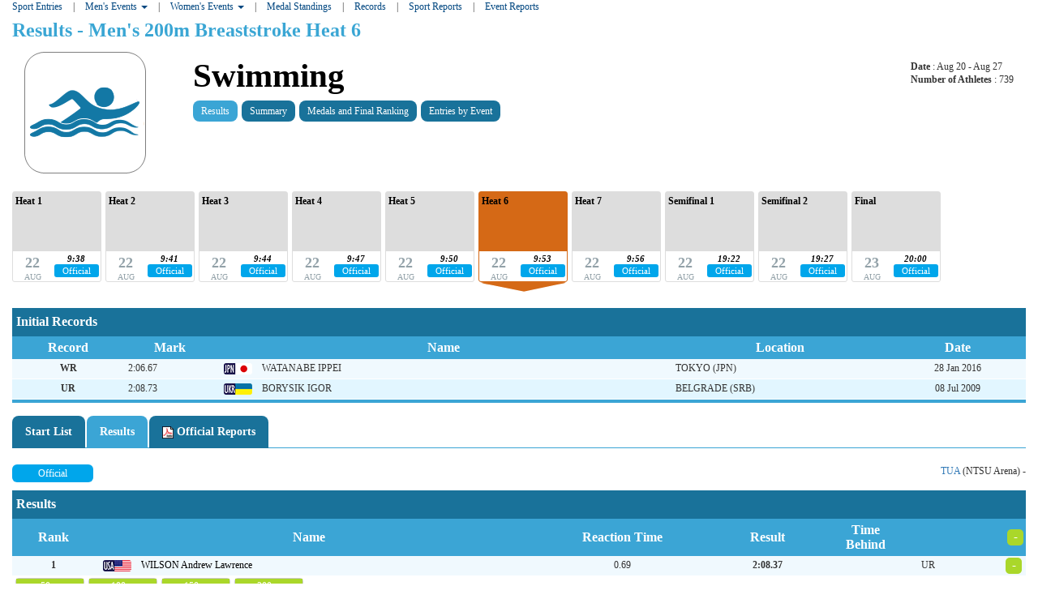

--- FILE ---
content_type: text/html
request_url: https://res-taipei.fisu.net/eng/sw/engsw_swimming-results-men-s-200m-breaststroke-9-06.htm
body_size: 23875
content:




 


 









	










<html
	
	xml:lang="en-GB"
	xmlns="http://www.w3.org/1999/xhtml" >

	<title>
		Taipei 2017 Summer Universiade (Swimming) Results Men's 200m Breaststroke Heat 6
	</title>

	<header>
		<meta name="viewport" content="width=device-width, initial-scale=1">

		<link rel="stylesheet" type="text/css" href="../../resCOMMON/style/bootstrap.min.compiled.css">
		<link rel="stylesheet" type="text/css" href="../../resTP2017/style/genStyle.css">
		<link rel="stylesheet" type="text/css" href="../../resCOMMON/style/jquery.smartbanner.css">

		<script src="../../resCOMMON/sinfoScripts/jquery.js" type="text/javascript"></script>
		<script src="../../resCOMMON/sinfoScripts/jquery.periodicalupdater.js" type="text/javascript"></script>
		<script src="../../resCOMMON/sinfoScripts/jquery-ui.js" type="text/javascript"></script>
		<script src="../../resCOMMON/sinfoScripts/jquery.cookie.js" type="text/javascript"></script>
		<script src="../../resCOMMON/sinfoScripts/sinfoScripts.js" type="text/javascript"></script>
		<script src="../../resCOMMON/sinfoScripts/initScripts.js" type="text/javascript"></script>
		<script src="../../resCOMMON/sinfoScripts/bootstrap.min.js" type="text/javascript"></script>
		<script src="../../resCOMMON/sinfoScripts/jquery.thumbnailScroller.js" type="text/javascript"></script>
		<script src="../../resCOMMON/sinfoScripts/masonry.pkgd.min.js" type="text/javascript"></script>
		<script src="../../resCOMMON/sinfoScripts/jquery.tablesorter.min.js" type="text/javascript"></script>

	</header>
	<body>

	<INPUT type="hidden" class="sHistory" id="divScrollXPos" name="divScrollXPos">
	<INPUT type="hidden" class="sHistory" id="divScrollYPos" name="divScrollYPos">
	<INPUT type="hidden" class="sHistory" id="scrollXPos" name="scrollXPos">
	<INPUT type="hidden" class="sHistory" id="scrollYPos" name="scrollYPos">

	<div id="MainDiv" >
		<div class="container-fluid" >

		

			
			<div id="HeaderDiv" class="hidden">
				
				

				
				















	



















































<nav id="main-navbar" class="navbar navbar-default navbar-static-top">

    <div class="navbar-header">
      <button type="button" class="navbar-toggle" data-toggle="collapse" data-target=".navbar-collapse">
        <span class="icon-bar"></span>
        <span class="icon-bar"></span>
        <span class="icon-bar"></span>
      </button>
    </div>

	<div class="collapse navbar-collapse">
		<ul class="nav navbar-nav">

			<li>
				<a href="../../eng/zz/engzz_general-general-schedule.htm">Schedule &amp; Results</a>
      		</li>

		
			<li class="navbar-separator hidden-xs hidden-sm">|</li>
			<li class="dropdown">
			  	<a href=#" class="dropdown-toggle" data-toggle="dropdown">
				  	Disciplines
				  	<span class="caret"></span>
			  	</a>
				

<!--Begin Loader-->
<div id="7445b82b-f5db-44b6-8eda-62302b76ea4c" class ="dropdown-menu SportLinksList">
</div>
<script>
loadPageToDiv('7445b82b-f5db-44b6-8eda-62302b76ea4c','../../eng/zz/engzz_general-zzmspor.htm',0,'','');
</script>
<!--End Loader-->


			</li>
		

		    <li class="navbar-separator hidden-xs hidden-sm">|</li>
			<li>
				<a href="../../eng/zz/engzz_general-medal-count.htm">Medals</a>
      		</li>

		    <li class="navbar-separator hidden-xs hidden-sm">|</li>
			<li>
				<a href="../../eng/ze/engze_general-entries.htm">Entries</a>
      		</li>

		
			<li class="navbar-separator hidden-xs hidden-sm">|</li>

			<li>
				<a href="../../eng/zz/engzz_general-nusf-s-list.htm">NUSF</a>
      		</li>
		
		</ul>
	</div>
</nav>






			</div>

			
			<div id="MainBodyContent" >

				
				




 





	
	
	
	

	
	
	
	
	

	
	
	
	
	

	
	
	
	
	

	
	
	
	
	

	
	

	
	
	
	
	

	
	
	
	
	

	
	
	
	
	
	
	

	
	
	
	
	

<div id="secondary-navbar">
	<ul class="list-inline">

		<li>
			<a href="../../eng/ze/engze_swimming-sport-entries.htm">
				
					Sport Entries
				
			</a>
		</li>









































































































































	
		
			

			<li class="navbar-separator">|</li>
			<li class="dropdown">
			  	<a href=#" class="dropdown-toggle" data-toggle="dropdown">
					
					Men's Events
				  	<span class="caret"></span>
			  	</a>
				
				

<!--Begin Loader-->
<div id="8e3de3d5-b435-412b-8251-0597a2a02feb" class ="dropdown-menu EventLinksList">
</div>
<script>
loadPageToDiv('8e3de3d5-b435-412b-8251-0597a2a02feb','../../eng/zz/engzz_swimming-zzmeven-men.htm',0,'','');
</script>
<!--End Loader-->


			</li>

	

	
		
			

			<li class="navbar-separator">|</li>
			<li class="dropdown">
			  	<a href=#" class="dropdown-toggle" data-toggle="dropdown">
					
					Women's Events
				  	<span class="caret"></span>
			  	</a>
				
				

<!--Begin Loader-->
<div id="80b77569-51fe-49bf-be6f-b2501242b754" class ="dropdown-menu EventLinksList">
</div>
<script>
loadPageToDiv('80b77569-51fe-49bf-be6f-b2501242b754','../../eng/zz/engzz_swimming-zzmeven-women.htm',0,'','');
</script>
<!--End Loader-->


			</li>

	

	


		<li class="navbar-separator">|</li>
		<li>
			<a href="../../eng/zz/engzz_swimming-medal-count.htm">Medal Standings</a>
		</li>

	

		<li class="navbar-separator">|</li>
		<li>
			<a href="../../eng/sw/engsw_swimming-initial-records.htm"><span>Records</span></a>
		</li>

	

	
		<li class="navbar-separator">|</li>
		<li>
			<a href="../../eng/zp/engzp_swimming-sport-pdf-files.htm">Sport Reports</a>
		</li>

		
		<li class="navbar-separator">|</li>

		<li>
			<a href="../../eng/zp/engzp_swimming-event-pdf-files-men-s-200m-breaststroke.htm">Event Reports</a>
		</li>
		
	

	</ul>
</div>
















				
				






	
<div id="TopInfoBoxSport_EventName">
	<h1>
	
	Results 
	 -  
	Men's 200m Breaststroke Heat 6
	</h1>
</div>
 

				<div id="HeaderTopSport">
					
					






















	<div class="container-fluid">
		<div class ="row">
			<div class="col-xs-12 visible-xs">
				<img id="img_logoSport" src="../../resTP2017/img/sports/Big/SW.png"
					alt="Swimming"
					class="center-block" />
			</div>
			<h2 class="center-block visible-xs" >
					<a href='../../eng/zz/engzz_swimming-daily-competition-schedule.htm'>Swimming</a>
			</h2>
		</div>
		<div class="row">
			<div class="col-xs-3 col-sm-2">
				<img src="../../resTP2017/img/sports/Big/SW.png"
						alt="Swimming"
						class="img-responsive hidden-xs" />
			</div>
			<div class="col-xs-9 col-sm-10" >
				<h2 class="pull-left hidden-xs visible-sm-block visible-md-inline visible-lg-inline" >
					<a href='../../eng/zz/engzz_swimming-daily-competition-schedule.htm'>Swimming</a>
				</h2>
				<div class="pull-right hidden-xs " id="TopInfoBoxSport_Stats">
					<div>
						<strong>Date </strong>
						: Aug 20
							
								 - Aug 27
							
					</div>
					<div>
						<strong>Number of Athletes</strong>
						: 739
					</div>
				</div>
				
















<div id="SportAdditionalMenu">
<!--   <div class="sportLinksContainer"> -->
	
	

	

	
		





 
	
	 
	
	
	
	
	
	
			
	
	
	
	
	<div class="TopMenuLinks">
		<a href="../../eng/sw/engsw_swimming-results-men-s-200m-breaststroke-9-06.htm">
			
			Results
		</a>
	</div>


	

	
			
			
		

<!--Begin Loader-->
<div id="e52989b4-e2a7-4cb3-b5c8-861a7a2d2245" class ="">
</div>
<script>
loadPageToDiv('e52989b4-e2a7-4cb3-b5c8-861a7a2d2245','../../eng/sw/engsw_swimming-sws060b-men-s-200m-breaststroke-9.htm',0,changeLinkReportStyle,'');
</script>
<!--End Loader-->


		
	


	
		
		
		

<!--Begin Loader-->
<div id="542df924-3d86-4dcb-86b2-90fcfe533a05" class ="">
</div>
<script>
loadPageToDiv('542df924-3d86-4dcb-86b2-90fcfe533a05','../../eng/sw/engsw_swimming-sws060c-men-s-200m-breaststroke.htm',0,changeLinkReportStyle,'');
</script>
<!--End Loader-->


	

		<div class="clear"></div>
<!--   </div> -->
</div>


			</div>
		</div> <!-- row -->
</div> <!-- container -->


				</div>


				

			 	
					







































<!-- NAVIGATOR PART -->
<div id="EventNavigator">


<!--Begin Loader-->
<div id="eb17b864-bf74-4031-9fcb-8436cbc5c236" class ="">
</div>
<script>
loadPageToDiv('eb17b864-bf74-4031-9fcb-8436cbc5c236','../../eng/zz/engzz_swimming-zzmnavi-men-s-200m-breaststroke.htm',0,'','Medium');
</script>
<!--End Loader-->


</div>


<div class="RecordContainer">
	


 







		 









</br>
<table class="ResTableFull">
   	<caption class="ResCaption">Initial Records</caption>  	    
   	<tr class="ResHead">
		<th>Record</th>
		<th class="StyleLeft">Mark</th>
		<th class="StyleLeft">Name</th>
		<th class="StyleLeft">Location</th>
		<th>Date</th>			
	</tr>  	    
	
    	
	    	
	    	  
	 		<tr class="Res2"> 			
	 			<td class="StyleCenter"> 				
	 				<span title="World Record">
						<strong>WR</strong>
					</span>
	 			</td>
	 			<td>
	 				2:06.67 
	 			</td>
	 			<td>
	 				
	 					<div class="playerTagContainer"><div class="playerTagInnerUpContainer"></div><div class="playerTagInnerLowContainer"><table class="ResTableInternal"><tr><td><img class="flagStyle competitorFlag" src="../../resCOMMON/img/flags/JPN.png" title="Japan" alt="Japan" ></td><td class="nameTransparent" nowrap="true"><span style="vertical-align: middle;" >WATANABE IPPEI</span></td></tr></table></div></div>
	 				
	 			</td>
				<td>
					
						TOKYO&nbsp;(JPN)
					
				</td>
	 			<td class="StyleCenter">
						28 Jan 2016 	
	 			</td>
	
			</tr>
		
	
    	
	    	
	    	  
	 		<tr class="Res1"> 			
	 			<td class="StyleCenter"> 				
	 				<span title="Universiade Record">
						<strong>UR</strong>
					</span>
	 			</td>
	 			<td>
	 				2:08.73 
	 			</td>
	 			<td>
	 				
	 					<div class="playerTagContainer"><div class="playerTagInnerUpContainer"></div><div class="playerTagInnerLowContainer"><table class="ResTableInternal"><tr><td><img class="flagStyle competitorFlag" src="../../resCOMMON/img/flags/UKR.png" title="Ukraine" alt="Ukraine" ></td><td class="nameTransparent" nowrap="true"><span style="vertical-align: middle;" >BORYSIK IGOR</span></td></tr></table></div></div>
	 				
	 			</td>
				<td>
					
						BELGRADE&nbsp;(SRB)
					
				</td>
	 			<td class="StyleCenter">
						08 Jul 2009 	
	 			</td>
	
			</tr>
		
	
	<tr class="ResFoot">
		<td colspan="5"></td>
	</tr>
</table>
<br>




</div>




<div class=ResultTabContainer>

	<!-- Nav tabs -->
	<ul class="nav nav-tabs" role="tablist">

	
		<li role="presentation" class="">
			
			<a href="#start_list" aria-controls="start_list" role="tab" data-toggle="tab">Start List</a>
	    </li>
	

	
		<li role="presentation" class="active">
			
			<a href="#result" aria-controls="result" role="tab" data-toggle="tab">Results</a>
		</li>
	

	
	 	<li role="presentation">
			<a href="#official-reports" aria-controls="official-reports" role="tab" data-toggle="tab">
				<img src="../../resTP2017/img/nav/pdf.png"  alt="pdf" style="height:15px;">
				Official Reports
			</a>
		</div>

	</ul>

	<!-- Tab panes -->
	<div class="tab-content ResultContentContainer">

	
		<div role="tabpanel" class="tab-pane " id="start_list">
			
			
















<!-- HEADER PART -->











<div class="row" id="TopReport">
	<div id="TopReport1" class="col-xs-6">

		
	</div>


	
	<div id="TopReport2" class="col-xs-6">
		<div class="pull-right">
		

		
			<a href="https://www.2017.taipei/home/Venues/Detail/Pro/219b295f-1699-4550-bcef-18d73428b84d"><span title="Taiwan Sport University Arena">TUA</span></a>
			(NTSU Arena)
		
		
					- 
				
		
		</div>
	</div>

	<div class="clearfix"></div>
</div>


<!-- RESULT PART -->


<!-- ONLY FOR H2H SPORTS -->













	











	
		<table class="ResTableFull">
			<caption class="ResCaption">				
				Start List
			</caption>
			<tr class="ResHead">
				
				
					<th class="StyleCenter">
						Lane
					</th>
				
				
				
					<th class="StyleLeft">Name</th>
					<th class="StyleCenter">Birth Date</th>
				
				
				
					<th class="StyleCenter">
						Qualifying Time
					</th>
								
			</tr>
			
		
		
		
			
            <tr class="Res2">
				
				
					<td class="styleCenter">
						<strong>1</strong>
					</td>
									
				
				
					<td>
						<div class="playerTagContainer"><div class="playerTagInnerUpContainer"></div><div class="playerTagInnerLowContainer"><table class="ResTableInternal"><tr><td><a href="../../eng/zz/engzz_general-nusf-overview-new-zealand-.htm" class="playerTagCountryLink"><img class="flagStyle competitorFlag" src="../../resCOMMON/img/flags/NZL.png" title="New Zealand" alt="New Zealand" ></a></td><td class="nameTransparent" nowrap="true"><a href="../../eng/zb/engzb_swimming-athlete-profile-n152819-schroder-george-liam.htm"><span style="vertical-align: middle;" >SCHRODER George Liam</span></a></td></tr></table></div></div>  
					</td>
					<td class="styleCenter">
						<div class="playerTagContainer"><div class="playerTagInnerUpContainer"></div><div class="playerTagInnerLowContainer"><table class="ResTableInternal"><tr><td class="nameTransparent" nowrap="true">03 Sep 1995</td></tr></table></div></div>  
					</td>
					
						<td class="styleCenter">
							2:13.41
						</td>
										
				
			</tr>
		
		
			
            <tr class="Res1">
				
				
					<td class="styleCenter">
						<strong>2</strong>
					</td>
									
				
				
					<td>
						<div class="playerTagContainer"><div class="playerTagInnerUpContainer"></div><div class="playerTagInnerLowContainer"><table class="ResTableInternal"><tr><td><a href="../../eng/zz/engzz_general-nusf-overview-korea-.htm" class="playerTagCountryLink"><img class="flagStyle competitorFlag" src="../../resCOMMON/img/flags/KOR.png" title="Republic of Korea" alt="Republic of Korea" ></a></td><td class="nameTransparent" nowrap="true"><a href="../../eng/zb/engzb_swimming-athlete-profile-n165493-kim-jaeyoun.htm"><span style="vertical-align: middle;" >KIM Jaeyoun</span></a></td></tr></table></div></div>  
					</td>
					<td class="styleCenter">
						<div class="playerTagContainer"><div class="playerTagInnerUpContainer"></div><div class="playerTagInnerLowContainer"><table class="ResTableInternal"><tr><td class="nameTransparent" nowrap="true">26 Aug 1996</td></tr></table></div></div>  
					</td>
					
						<td class="styleCenter">
							2:12.94
						</td>
										
				
			</tr>
		
		
			
            <tr class="Res2">
				
				
					<td class="styleCenter">
						<strong>3</strong>
					</td>
									
				
				
					<td>
						<div class="playerTagContainer"><div class="playerTagInnerUpContainer"></div><div class="playerTagInnerLowContainer"><table class="ResTableInternal"><tr><td><a href="../../eng/zz/engzz_general-nusf-overview-japan-.htm" class="playerTagCountryLink"><img class="flagStyle competitorFlag" src="../../resCOMMON/img/flags/JPN.png" title="Japan" alt="Japan" ></a></td><td class="nameTransparent" nowrap="true"><a href="../../eng/zb/engzb_swimming-athlete-profile-n152674-okubo-rintaro.htm"><span style="vertical-align: middle;" >OKUBO Rintaro</span></a></td></tr></table></div></div>  
					</td>
					<td class="styleCenter">
						<div class="playerTagContainer"><div class="playerTagInnerUpContainer"></div><div class="playerTagInnerLowContainer"><table class="ResTableInternal"><tr><td class="nameTransparent" nowrap="true">01 May 1996</td></tr></table></div></div>  
					</td>
					
						<td class="styleCenter">
							2:11.08
						</td>
										
				
			</tr>
		
		
			
            <tr class="Res1">
				
				
					<td class="styleCenter">
						<strong>4</strong>
					</td>
									
				
				
					<td>
						<div class="playerTagContainer"><div class="playerTagInnerUpContainer"></div><div class="playerTagInnerLowContainer"><table class="ResTableInternal"><tr><td><a href="../../eng/zz/engzz_general-nusf-overview-united-states.htm" class="playerTagCountryLink"><img class="flagStyle competitorFlag" src="../../resCOMMON/img/flags/USA.png" title="United States of America" alt="United States of America" ></a></td><td class="nameTransparent" nowrap="true"><a href="../../eng/zb/engzb_swimming-athlete-profile-n162787-wilson-andrew-lawrence.htm"><span style="vertical-align: middle;" >WILSON Andrew Lawrence</span></a></td></tr></table></div></div>  
					</td>
					<td class="styleCenter">
						<div class="playerTagContainer"><div class="playerTagInnerUpContainer"></div><div class="playerTagInnerLowContainer"><table class="ResTableInternal"><tr><td class="nameTransparent" nowrap="true">16 Sep 1993</td></tr></table></div></div>  
					</td>
					
						<td class="styleCenter">
							2:08.64
						</td>
										
				
			</tr>
		
		
			
            <tr class="Res2">
				
				
					<td class="styleCenter">
						<strong>5</strong>
					</td>
									
				
				
					<td>
						<div class="playerTagContainer"><div class="playerTagInnerUpContainer"></div><div class="playerTagInnerLowContainer"><table class="ResTableInternal"><tr><td><a href="../../eng/zz/engzz_general-nusf-overview-united-states.htm" class="playerTagCountryLink"><img class="flagStyle competitorFlag" src="../../resCOMMON/img/flags/USA.png" title="United States of America" alt="United States of America" ></a></td><td class="nameTransparent" nowrap="true"><a href="../../eng/zb/engzb_swimming-athlete-profile-n162763-licon-william.htm"><span style="vertical-align: middle;" >LICON William</span></a></td></tr></table></div></div>  
					</td>
					<td class="styleCenter">
						<div class="playerTagContainer"><div class="playerTagInnerUpContainer"></div><div class="playerTagInnerLowContainer"><table class="ResTableInternal"><tr><td class="nameTransparent" nowrap="true">25 Aug 1994</td></tr></table></div></div>  
					</td>
					
						<td class="styleCenter">
							2:09.29
						</td>
										
				
			</tr>
		
		
			
            <tr class="Res1">
				
				
					<td class="styleCenter">
						<strong>6</strong>
					</td>
									
				
				
					<td>
						<div class="playerTagContainer"><div class="playerTagInnerUpContainer"></div><div class="playerTagInnerLowContainer"><table class="ResTableInternal"><tr><td><a href="../../eng/zz/engzz_general-nusf-overview-germany-.htm" class="playerTagCountryLink"><img class="flagStyle competitorFlag" src="../../resCOMMON/img/flags/GER.png" title="Germany" alt="Germany" ></a></td><td class="nameTransparent" nowrap="true"><a href="../../eng/zb/engzb_swimming-athlete-profile-n149776-schwingenschloegl-fabian.htm"><span style="vertical-align: middle;" >SCHWINGENSCHLOEGL Fabian</span></a></td></tr></table></div></div>  
					</td>
					<td class="styleCenter">
						<div class="playerTagContainer"><div class="playerTagInnerUpContainer"></div><div class="playerTagInnerLowContainer"><table class="ResTableInternal"><tr><td class="nameTransparent" nowrap="true">15 Aug 1991</td></tr></table></div></div>  
					</td>
					
						<td class="styleCenter">
							2:11.39
						</td>
										
				
			</tr>
		
		
			
            <tr class="Res2">
				
				
					<td class="styleCenter">
						<strong>7</strong>
					</td>
									
				
				
					<td>
						<div class="playerTagContainer"><div class="playerTagInnerUpContainer"></div><div class="playerTagInnerLowContainer"><table class="ResTableInternal"><tr><td><a href="../../eng/zz/engzz_general-nusf-overview-chinese-taipei.htm" class="playerTagCountryLink"><img class="flagStyle competitorFlag" src="../../resCOMMON/img/flags/TPE.png" title="Chinese Taipei" alt="Chinese Taipei" ></a></td><td class="nameTransparent" nowrap="true"><a href="../../eng/zb/engzb_swimming-athlete-profile-n172259-cai-bing-rong.htm"><span style="vertical-align: middle;" >CAI Bing Rong</span></a></td></tr></table></div></div>  
					</td>
					<td class="styleCenter">
						<div class="playerTagContainer"><div class="playerTagInnerUpContainer"></div><div class="playerTagInnerLowContainer"><table class="ResTableInternal"><tr><td class="nameTransparent" nowrap="true">17 Dec 1996</td></tr></table></div></div>  
					</td>
					
						<td class="styleCenter">
							2:13.30
						</td>
										
				
			</tr>
		
		
			
            <tr class="Res1">
				
				
					<td class="styleCenter">
						<strong>8</strong>
					</td>
									
				
				
					<td>
						<div class="playerTagContainer"><div class="playerTagInnerUpContainer"></div><div class="playerTagInnerLowContainer"><table class="ResTableInternal"><tr><td><a href="../../eng/zz/engzz_general-nusf-overview-sweden-.htm" class="playerTagCountryLink"><img class="flagStyle competitorFlag" src="../../resCOMMON/img/flags/SWE.png" title="Sweden" alt="Sweden" ></a></td><td class="nameTransparent" nowrap="true"><a href="../../eng/zb/engzb_swimming-athlete-profile-n159597-paulsson-adam-lennart.htm"><span style="vertical-align: middle;" >PAULSSON Adam Lennart</span></a></td></tr></table></div></div>  
					</td>
					<td class="styleCenter">
						<div class="playerTagContainer"><div class="playerTagInnerUpContainer"></div><div class="playerTagInnerLowContainer"><table class="ResTableInternal"><tr><td class="nameTransparent" nowrap="true">14 Mar 1995</td></tr></table></div></div>  
					</td>
					
						<td class="styleCenter">
							2:13.77
						</td>
										
				
			</tr>
		
  	
		<tr class="ResFoot">
			<td colspan="5"></td>
		</tr>	
	</table>  	





 





 



		 



    

    
















<div class="legend">
	<p>Legend</p>
	<dl>
		
			<dd><strong>UR:</strong> Universiade Record </dd>
		
			<dd><strong>WR:</strong> World Record </dd>
		
	</dl>
</div>
	



		</div>
	

	
		<div role="tabpanel" class="tab-pane active" id="result">
			

<!--Begin Loader-->
<div id="4980968b-21b1-4f1d-8750-20fc410186ff" class ="">
</div>
<script>
loadPageToDiv('4980968b-21b1-4f1d-8750-20fc410186ff','../../eng/sw/engsw_swimming-swr073a-men-s-200m-breaststroke-9-06.htm',0,'','Medium');
</script>
<!--End Loader-->


		</div>
	

	

		<div role="tabpanel" class="tab-pane " id="official-reports">
			

<!--Begin Loader-->
<div id="94d50d15-5b7b-4391-a70b-1e1af41da31e" class ="">
</div>
<script>
loadPageToDiv('94d50d15-5b7b-4391-a70b-1e1af41da31e','../../eng/zp/engzp_swimming-zpp070c-men-s-200m-breaststroke-9-06.htm',0,'','Medium');
</script>
<!--End Loader-->


	    </div>

	</div>

</div>

				

			</div>

		</div>	

		
<!-- 		<div id="FooterDiv" > -->
<!-- 			<div class="container"  > -->

<!-- 			</div> -->
<!-- 		</div> -->


	</div>

	<script type="text/javascript">

	$(document).ready(function(){
		changeLinkReportStyle();

		scrollTop({
			color:"grey", // valores en rga, rgba, hexadecimal (#666), o palabras clave "grey"
			top:400, // tope de altura donde quieres que se muestre el bot�n de subir arriba
			time:500,  // intervalo en milisegundos que determina la duraci�n de la opacidad del bot�n subir arriba
		 	position:"middle", // posici�n del bot�n , admite estos posibles valores: "top" "middle" "bottom",
		 	speed: 300 // tiempo en milisegundos en hacer el scroll hacia arriba (top:0)
		});


		 // Add slideDown animation to Bootstrap dropdown when expanding.
		$('.dropdown').on('show.bs.dropdown', function() {
			$(this).find('.dropdown-menu').first().stop(true, true).slideDown();
		});

		// Add slideUp animation to Bootstrap dropdown when collapsing.
		$('.dropdown').on('hide.bs.dropdown', function() {
			$(this).find('.dropdown-menu').first().stop(true, true).slideUp();
		});

		// avoid event lists to float over container edge
		$('#secondary-navbar .dropdown').on('show.bs.dropdown', function() {
            var parentWidth = $(this).parent().innerWidth();
            var parentOffset = $(this).parent().offset().left;
            var menuWidth = $(this).find('.dropdown-menu').width();
            var menuOffset = $(this).find('.dropdown-menu').offset().left;

			if ((menuWidth+menuOffset) > (parentWidth+parentOffset)){
				var margin = (parentWidth+parentOffset) - (menuWidth+menuOffset);
	            margin = margin + "px";
	            $(this).find('.dropdown-menu').css("margin-left", margin);
			}
		});

	});


	</script>

</body>
</html>








--- FILE ---
content_type: text/html
request_url: https://res-taipei.fisu.net/eng/zz/engzz_general-zzmspor.htm
body_size: 5074
content:














	
	
		<li class="col-xs-12 col-sm-6 col-md-4">
			<img src="../../resTP2017/img/sports/Tiny/AR.png" alt="Archery" class="pull-left">
			<a href='../../eng/zz/engzz_archery-daily-competition-schedule.htm'>Archery</a>
		</li>
	
	
	
		<li class="col-xs-12 col-sm-6 col-md-4">
			<img src="../../resTP2017/img/sports/Tiny/AT.png" alt="Athletics" class="pull-left">
			<a href='../../eng/zz/engzz_athletics-daily-competition-schedule.htm'>Athletics</a>
		</li>
	
	
	
		<li class="col-xs-12 col-sm-6 col-md-4">
			<img src="../../resTP2017/img/sports/Tiny/BD.png" alt="Badminton" class="pull-left">
			<a href='../../eng/zz/engzz_badminton-daily-competition-schedule.htm'>Badminton</a>
		</li>
	
	
	
		<li class="col-xs-12 col-sm-6 col-md-4">
			<img src="../../resTP2017/img/sports/Tiny/BB.png" alt="Baseball" class="pull-left">
			<a href='../../eng/zz/engzz_baseball-daily-competition-schedule.htm'>Baseball</a>
		</li>
	
	
	
		<li class="col-xs-12 col-sm-6 col-md-4">
			<img src="../../resTP2017/img/sports/Tiny/BK.png" alt="Basketball" class="pull-left">
			<a href='../../eng/zz/engzz_basketball-daily-competition-schedule.htm'>Basketball</a>
		</li>
	
	
	
		<li class="col-xs-12 col-sm-6 col-md-4">
			<img src="../../resTP2017/img/sports/Tiny/BS.png" alt="Billiards" class="pull-left">
			<a href='../../eng/zz/engzz_billiards-daily-competition-schedule.htm'>Billiards</a>
		</li>
	
	
	
		<li class="col-xs-12 col-sm-6 col-md-4">
			<img src="../../resTP2017/img/sports/Tiny/DV.png" alt="Diving" class="pull-left">
			<a href='../../eng/zz/engzz_diving-daily-competition-schedule.htm'>Diving</a>
		</li>
	
	
	
		<li class="col-xs-12 col-sm-6 col-md-4">
			<img src="../../resTP2017/img/sports/Tiny/FE.png" alt="Fencing" class="pull-left">
			<a href='../../eng/zz/engzz_fencing-daily-competition-schedule.htm'>Fencing</a>
		</li>
	
	
	
		<li class="col-xs-12 col-sm-6 col-md-4">
			<img src="../../resTP2017/img/sports/Tiny/FB.png" alt="Football" class="pull-left">
			<a href='../../eng/zz/engzz_football-daily-competition-schedule.htm'>Football</a>
		</li>
	
	
	
		<li class="col-xs-12 col-sm-6 col-md-4">
			<img src="../../resTP2017/img/sports/Tiny/GO.png" alt="Golf" class="pull-left">
			<a href='../../eng/zz/engzz_golf-daily-competition-schedule.htm'>Golf</a>
		</li>
	
	
	
		<li class="col-xs-12 col-sm-6 col-md-4">
			<img src="../../resTP2017/img/sports/Tiny/GA.png" alt="Gymnastics Artistic" class="pull-left">
			<a href='../../eng/zz/engzz_gymnastics-artistic-daily-competition-schedule.htm'>Gymnastics Artistic</a>
		</li>
	
	
	
		<li class="col-xs-12 col-sm-6 col-md-4">
			<img src="../../resTP2017/img/sports/Tiny/GR.png" alt="Gymnastics Rhythmic" class="pull-left">
			<a href='../../eng/zz/engzz_gymnastics-rhythmic-daily-competition-schedule.htm'>Gymnastics Rhythmic</a>
		</li>
	
	
	
		<li class="col-xs-12 col-sm-6 col-md-4">
			<img src="../../resTP2017/img/sports/Tiny/JU.png" alt="Judo" class="pull-left">
			<a href='../../eng/zz/engzz_judo-daily-competition-schedule.htm'>Judo</a>
		</li>
	
	
	
		<li class="col-xs-12 col-sm-6 col-md-4">
			<img src="../../resTP2017/img/sports/Tiny/RS.png" alt="Roller Sports" class="pull-left">
			<a href='../../eng/zz/engzz_roller-sports-daily-competition-schedule.htm'>Roller Sports</a>
		</li>
	
	
	
		<li class="col-xs-12 col-sm-6 col-md-4">
			<img src="../../resTP2017/img/sports/Tiny/SW.png" alt="Swimming" class="pull-left">
			<a href='../../eng/zz/engzz_swimming-daily-competition-schedule.htm'>Swimming</a>
		</li>
	
	
	
		<li class="col-xs-12 col-sm-6 col-md-4">
			<img src="../../resTP2017/img/sports/Tiny/TT.png" alt="Table Tennis" class="pull-left">
			<a href='../../eng/zz/engzz_table-tennis-daily-competition-schedule.htm'>Table Tennis</a>
		</li>
	
	
	
		<li class="col-xs-12 col-sm-6 col-md-4">
			<img src="../../resTP2017/img/sports/Tiny/TK.png" alt="Taekwondo" class="pull-left">
			<a href='../../eng/zz/engzz_taekwondo-daily-competition-schedule.htm'>Taekwondo</a>
		</li>
	
	
	
		<li class="col-xs-12 col-sm-6 col-md-4">
			<img src="../../resTP2017/img/sports/Tiny/TE.png" alt="Tennis" class="pull-left">
			<a href='../../eng/zz/engzz_tennis-daily-competition-schedule.htm'>Tennis</a>
		</li>
	
	
	
		<li class="col-xs-12 col-sm-6 col-md-4">
			<img src="../../resTP2017/img/sports/Tiny/VO.png" alt="Volleyball" class="pull-left">
			<a href='../../eng/zz/engzz_volleyball-daily-competition-schedule.htm'>Volleyball</a>
		</li>
	
	
	
		<li class="col-xs-12 col-sm-6 col-md-4">
			<img src="../../resTP2017/img/sports/Tiny/WP.png" alt="Water Polo" class="pull-left">
			<a href='../../eng/zz/engzz_water-polo-daily-competition-schedule.htm'>Water Polo</a>
		</li>
	
	
	
		<li class="col-xs-12 col-sm-6 col-md-4">
			<img src="../../resTP2017/img/sports/Tiny/WL.png" alt="Weightlifting" class="pull-left">
			<a href='../../eng/zz/engzz_weightlifting-daily-competition-schedule.htm'>Weightlifting</a>
		</li>
	
	
	
		<li class="col-xs-12 col-sm-6 col-md-4">
			<img src="../../resTP2017/img/sports/Tiny/WU.png" alt="Wushu" class="pull-left">
			<a href='../../eng/zz/engzz_wushu-daily-competition-schedule.htm'>Wushu</a>
		</li>
	
	

	<div class="clear"></div>








--- FILE ---
content_type: text/html
request_url: https://res-taipei.fisu.net/eng/zz/engzz_swimming-zzmeven-men.htm
body_size: 3852
content:











	
	
	
	
	
	
	
	
	

	
		<li class="col-xs-12 col-sm-6 col-md-4">
			<a href="../../eng/zz/engzz_swimming-event-overview-men-s-400m-freestyle.htm">Men's 400m Freestyle</a>
		</li>

	
	
	
	
	
	
	
	
	
	

	
		<li class="col-xs-12 col-sm-6 col-md-4">
			<a href="../../eng/zz/engzz_swimming-event-overview-men-s-100m-backstroke.htm">Men's 100m Backstroke</a>
		</li>

	
	
	
	
	
	
	
	
	
	

	
		<li class="col-xs-12 col-sm-6 col-md-4">
			<a href="../../eng/zz/engzz_swimming-event-overview-men-s-100m-breaststroke.htm">Men's 100m Breaststroke</a>
		</li>

	
	
	
	
	
	
	
	
	
	

	
		<li class="col-xs-12 col-sm-6 col-md-4">
			<a href="../../eng/zz/engzz_swimming-event-overview-men-s-50m-butterfly.htm">Men's 50m Butterfly</a>
		</li>

	
	
	
	
	
	
	
	
	
	

	
		<li class="col-xs-12 col-sm-6 col-md-4">
			<a href="../../eng/zz/engzz_swimming-event-overview-men-s-4x100m-freestyle-relay.htm">Men's 4x100m Freestyle Relay</a>
		</li>

	
	
	
	
	
	
	
	
	
	

	
		<li class="col-xs-12 col-sm-6 col-md-4">
			<a href="../../eng/zz/engzz_swimming-event-overview-men-s-200m-freestyle.htm">Men's 200m Freestyle</a>
		</li>

	
	
	
	
	
	
	
	
	
	

	
		<li class="col-xs-12 col-sm-6 col-md-4">
			<a href="../../eng/zz/engzz_swimming-event-overview-men-s-200m-individual-medley.htm">Men's 200m Individual Medley</a>
		</li>

	
	
	
	
	
	
	
	
	
	

	
		<li class="col-xs-12 col-sm-6 col-md-4">
			<a href="../../eng/zz/engzz_swimming-event-overview-men-s-1500m-freestyle.htm">Men's 1500m Freestyle</a>
		</li>

	
	
	
	
	
	
	
	
	
	

	
		<li class="col-xs-12 col-sm-6 col-md-4">
			<a href="../../eng/zz/engzz_swimming-event-overview-men-s-200m-butterfly.htm">Men's 200m Butterfly</a>
		</li>

	
	
	
	
	
	
	
	
	
	

	
		<li class="col-xs-12 col-sm-6 col-md-4">
			<a href="../../eng/zz/engzz_swimming-event-overview-men-s-200m-breaststroke.htm">Men's 200m Breaststroke</a>
		</li>

	
	
	
	
	
	
	
	
	
	

	
		<li class="col-xs-12 col-sm-6 col-md-4">
			<a href="../../eng/zz/engzz_swimming-event-overview-men-s-50m-backstroke.htm">Men's 50m Backstroke</a>
		</li>

	
	
	
	
	
	
	
	
	
	

	
		<li class="col-xs-12 col-sm-6 col-md-4">
			<a href="../../eng/zz/engzz_swimming-event-overview-men-s-100m-freestyle.htm">Men's 100m Freestyle</a>
		</li>

	
	
	
	
	
	
	
	
	
	

	
		<li class="col-xs-12 col-sm-6 col-md-4">
			<a href="../../eng/zz/engzz_swimming-event-overview-men-s-800m-freestyle.htm">Men's 800m Freestyle</a>
		</li>

	
	
	
	
	
	
	
	
	
	

	
		<li class="col-xs-12 col-sm-6 col-md-4">
			<a href="../../eng/zz/engzz_swimming-event-overview-men-s-200m-backstroke.htm">Men's 200m Backstroke</a>
		</li>

	
	
	
	
	
	
	
	
	
	

	
		<li class="col-xs-12 col-sm-6 col-md-4">
			<a href="../../eng/zz/engzz_swimming-event-overview-men-s-100m-butterfly.htm">Men's 100m Butterfly</a>
		</li>

	
	
	
	
	
	
	
	
	
	

	
		<li class="col-xs-12 col-sm-6 col-md-4">
			<a href="../../eng/zz/engzz_swimming-event-overview-men-s-50m-breaststroke.htm">Men's 50m Breaststroke</a>
		</li>

	
	
	
	
	
	
	
	
	
	

	
		<li class="col-xs-12 col-sm-6 col-md-4">
			<a href="../../eng/zz/engzz_swimming-event-overview-men-s-50m-freestyle.htm">Men's 50m Freestyle</a>
		</li>

	
	
	
	
	
	
	
	
	
	

	
		<li class="col-xs-12 col-sm-6 col-md-4">
			<a href="../../eng/zz/engzz_swimming-event-overview-men-s-4x200m-freestyle-relay.htm">Men's 4x200m Freestyle Relay</a>
		</li>

	
	
	
	
	
	
	
	
	
	

	
		<li class="col-xs-12 col-sm-6 col-md-4">
			<a href="../../eng/zz/engzz_swimming-event-overview-men-s-400m-individual-medley.htm">Men's 400m Individual Medley</a>
		</li>

	
	
	
	
	
	
	
	
	
	

	
		<li class="col-xs-12 col-sm-6 col-md-4">
			<a href="../../eng/zz/engzz_swimming-event-overview-men-s-4x100m-medley-relay.htm">Men's 4x100m Medley Relay</a>
		</li>

	
	
	
	
	
	
	
	
	
	

	
		<li class="col-xs-12 col-sm-6 col-md-4">
			<a href="../../eng/zz/engzz_swimming-event-overview-men-s-marathon-swimming-10km.htm">Men's Marathon Swimming (10km)</a>
		</li>

	
	

	<div class="clear"></div>



--- FILE ---
content_type: text/html
request_url: https://res-taipei.fisu.net/eng/zz/engzz_swimming-zzmeven-women.htm
body_size: 3936
content:











	
	
	
	
	
	
	
	
	

	
		<li class="col-xs-12 col-sm-6 col-md-4">
			<a href="../../eng/zz/engzz_swimming-event-overview-women-s-50m-butterfly.htm">Women's 50m Butterfly</a>
		</li>

	
	
	
	
	
	
	
	
	
	

	
		<li class="col-xs-12 col-sm-6 col-md-4">
			<a href="../../eng/zz/engzz_swimming-event-overview-women-s-400m-individual-medley.htm">Women's 400m Individual Medley</a>
		</li>

	
	
	
	
	
	
	
	
	
	

	
		<li class="col-xs-12 col-sm-6 col-md-4">
			<a href="../../eng/zz/engzz_swimming-event-overview-women-s-200m-backstroke.htm">Women's 200m Backstroke</a>
		</li>

	
	
	
	
	
	
	
	
	
	

	
		<li class="col-xs-12 col-sm-6 col-md-4">
			<a href="../../eng/zz/engzz_swimming-event-overview-women-s-4x100m-freestyle-relay.htm">Women's 4x100m Freestyle Relay</a>
		</li>

	
	
	
	
	
	
	
	
	
	

	
		<li class="col-xs-12 col-sm-6 col-md-4">
			<a href="../../eng/zz/engzz_swimming-event-overview-women-s-100m-breaststroke.htm">Women's 100m Breaststroke</a>
		</li>

	
	
	
	
	
	
	
	
	
	

	
		<li class="col-xs-12 col-sm-6 col-md-4">
			<a href="../../eng/zz/engzz_swimming-event-overview-women-s-100m-freestyle.htm">Women's 100m Freestyle</a>
		</li>

	
	
	
	
	
	
	
	
	
	

	
		<li class="col-xs-12 col-sm-6 col-md-4">
			<a href="../../eng/zz/engzz_swimming-event-overview-women-s-200m-individual-medley.htm">Women's 200m Individual Medley</a>
		</li>

	
	
	
	
	
	
	
	
	
	

	
		<li class="col-xs-12 col-sm-6 col-md-4">
			<a href="../../eng/zz/engzz_swimming-event-overview-women-s-100m-backstroke.htm">Women's 100m Backstroke</a>
		</li>

	
	
	
	
	
	
	
	
	
	

	
		<li class="col-xs-12 col-sm-6 col-md-4">
			<a href="../../eng/zz/engzz_swimming-event-overview-women-s-1500m-freestyle.htm">Women's 1500m Freestyle</a>
		</li>

	
	
	
	
	
	
	
	
	
	

	
		<li class="col-xs-12 col-sm-6 col-md-4">
			<a href="../../eng/zz/engzz_swimming-event-overview-women-s-200m-breaststroke.htm">Women's 200m Breaststroke</a>
		</li>

	
	
	
	
	
	
	
	
	
	

	
		<li class="col-xs-12 col-sm-6 col-md-4">
			<a href="../../eng/zz/engzz_swimming-event-overview-women-s-100m-butterfly.htm">Women's 100m Butterfly</a>
		</li>

	
	
	
	
	
	
	
	
	
	

	
		<li class="col-xs-12 col-sm-6 col-md-4">
			<a href="../../eng/zz/engzz_swimming-event-overview-women-s-4x200m-freestyle-relay.htm">Women's 4x200m Freestyle Relay</a>
		</li>

	
	
	
	
	
	
	
	
	
	

	
		<li class="col-xs-12 col-sm-6 col-md-4">
			<a href="../../eng/zz/engzz_swimming-event-overview-women-s-200m-freestyle.htm">Women's 200m Freestyle</a>
		</li>

	
	
	
	
	
	
	
	
	
	

	
		<li class="col-xs-12 col-sm-6 col-md-4">
			<a href="../../eng/zz/engzz_swimming-event-overview-women-s-50m-backstroke.htm">Women's 50m Backstroke</a>
		</li>

	
	
	
	
	
	
	
	
	
	

	
		<li class="col-xs-12 col-sm-6 col-md-4">
			<a href="../../eng/zz/engzz_swimming-event-overview-women-s-800m-freestyle.htm">Women's 800m Freestyle</a>
		</li>

	
	
	
	
	
	
	
	
	
	

	
		<li class="col-xs-12 col-sm-6 col-md-4">
			<a href="../../eng/zz/engzz_swimming-event-overview-women-s-50m-breaststroke.htm">Women's 50m Breaststroke</a>
		</li>

	
	
	
	
	
	
	
	
	
	

	
		<li class="col-xs-12 col-sm-6 col-md-4">
			<a href="../../eng/zz/engzz_swimming-event-overview-women-s-200m-butterfly.htm">Women's 200m Butterfly</a>
		</li>

	
	
	
	
	
	
	
	
	
	

	
		<li class="col-xs-12 col-sm-6 col-md-4">
			<a href="../../eng/zz/engzz_swimming-event-overview-women-s-50m-freestyle.htm">Women's 50m Freestyle</a>
		</li>

	
	
	
	
	
	
	
	
	
	

	
		<li class="col-xs-12 col-sm-6 col-md-4">
			<a href="../../eng/zz/engzz_swimming-event-overview-women-s-400m-freestyle.htm">Women's 400m Freestyle</a>
		</li>

	
	
	
	
	
	
	
	
	
	

	
		<li class="col-xs-12 col-sm-6 col-md-4">
			<a href="../../eng/zz/engzz_swimming-event-overview-women-s-4x100m-medley-relay.htm">Women's 4x100m Medley Relay</a>
		</li>

	
	
	
	
	
	
	
	
	
	

	
		<li class="col-xs-12 col-sm-6 col-md-4">
			<a href="../../eng/zz/engzz_swimming-event-overview-women-s-marathon-swimming-10km.htm">Women's Marathon Swimming (10km)</a>
		</li>

	
	

	<div class="clear"></div>



--- FILE ---
content_type: text/html
request_url: https://res-taipei.fisu.net/eng/sw/engsw_swimming-sws060b-men-s-200m-breaststroke-9.htm
body_size: 1243
content:
 
	








 
	

	
	
	
			
	
	
	
			
				
			
	
			<div class="TopMenuLinks">
				<a href="../../eng/sw/engsw_swimming-summary-men-s-200m-breaststroke-9.htm">
					
					Summary
				</a>
			</div>
		 


<!-- System.currentTimeMillis()                        -->
<!-- 
Some server ignore calls returning a 412 status (precondition failed) if the length of the data is too small,
so this comment is just to increase this size to at least 1.120bytes.

Lorem ipsum dolor sit amet, consectetur adipiscing elit. Pellentesque id malesuada mauris. Lorem ipsum dolor sit amet, 
consectetur adipiscing elit. Donec pulvinar vitae metus at commodo. Aenean consequat arcu feugiat, sagittis lorem a, 
feugiat metus. Sed odio ipsum, eleifend non condimentum mattis, fermentum non tortor. Aenean semper est id mauris iaculis pharetra. 
Morbi accumsan, augue vitae cursus rutrum, risus felis cursus est, quis fringilla metus eros eu diam. Fusce quis iaculis libero.

Aliquam condimentum vehicula sodales. Sed accumsan dignissim massa, non venenatis augue posuere non. Mauris eget nisl erat. 
Class aptent taciti sociosqu ad litora torquent per conubia nostra, per inceptos himenaeos. Nulla sit amet urna et erat tincidunt viverra. 
Quisque id dolor hendrerit, malesuada erat sed, malesuada nisi. In ultrices nunc et libero dapibus, vitae imperdiet elit pulvinar. 
-->



--- FILE ---
content_type: text/html
request_url: https://res-taipei.fisu.net/eng/sw/engsw_swimming-sws060c-men-s-200m-breaststroke.htm
body_size: 417
content:
 
	








 
	

	
	

	

	
	
	
			
	
	
	

	
	
	
	
	
	
	
	
		
	
	
	
			
	
	
	
		
	
	
	
	
			
	
		
				
	
	
	
			
	
	
			


							
	
	
			<div class="TopMenuLinksSep">|</div>
			<div class="TopMenuLinks">
				<a href="../../eng/zz/engzz_swimming-event-overview-men-s-200m-breaststroke.htm">
					
					Medals and Final Ranking
				</a>
			</div>
		
		<div class="TopMenuLinks">		    
			<a href="../../eng/ze/engze_swimming-entries-by-event-men-s-200m-breaststroke.htm">
				Entries by Event
			</a>
		</div>
					
								
			


--- FILE ---
content_type: text/html
request_url: https://res-taipei.fisu.net/eng/zz/engzz_swimming-zzmnavi-men-s-200m-breaststroke.htm
body_size: 11385
content:



























<div class="jThumbnailScroller" id="ts2">

	<div class="jTscrollerContainer" id="jTscrollerContainer">

		
		  	<div class="jTscroller" id="jTscroller">
				
					

					
					
					

					
					
					<div class="UnitNavigatorOuterContainer">
					  	<div class="UnitNavigatorContainer">
					  		
					  			<a href="../../eng/sw/engsw_swimming-results-men-s-200m-breaststroke-9-01.htm" id="Unit_901">
							
							<div class="UnitNavigatorDescription">
							
								Heat 1
							


							</div>
					  		<div class="UnitNavigatorLowerContainer">
					  			<div class="UnitNavigatorDate">
									<div class="DateDay">22</div>
									<div class="DateMonth">Aug</div>
					  			</div>
					  			<div class="UnitNavigatorStatus">
				  					<div class="StartTime">
				  						
											<em title="Estimated Start Time">
				  								9:38
				  												  								
				  							</em>
				  						
				  					</div>
				  					<div class="StatusBoxMini StatusBox7">Official</div>

					  			</div>
					  		</div>
					  		
					  			</a>
					  		
					  	</div>

				  		<div class="UnitNavigatorArrow">&nbsp;</div>
				  	</div>


				
					

					
					
					

					
					
					<div class="UnitNavigatorOuterContainer">
					  	<div class="UnitNavigatorContainer">
					  		
					  			<a href="../../eng/sw/engsw_swimming-results-men-s-200m-breaststroke-9-02.htm" id="Unit_902">
							
							<div class="UnitNavigatorDescription">
							
								Heat 2
							


							</div>
					  		<div class="UnitNavigatorLowerContainer">
					  			<div class="UnitNavigatorDate">
									<div class="DateDay">22</div>
									<div class="DateMonth">Aug</div>
					  			</div>
					  			<div class="UnitNavigatorStatus">
				  					<div class="StartTime">
				  						
											<em title="Estimated Start Time">
				  								9:41
				  												  								
				  							</em>
				  						
				  					</div>
				  					<div class="StatusBoxMini StatusBox7">Official</div>

					  			</div>
					  		</div>
					  		
					  			</a>
					  		
					  	</div>

				  		<div class="UnitNavigatorArrow">&nbsp;</div>
				  	</div>


				
					

					
					
					

					
					
					<div class="UnitNavigatorOuterContainer">
					  	<div class="UnitNavigatorContainer">
					  		
					  			<a href="../../eng/sw/engsw_swimming-results-men-s-200m-breaststroke-9-03.htm" id="Unit_903">
							
							<div class="UnitNavigatorDescription">
							
								Heat 3
							


							</div>
					  		<div class="UnitNavigatorLowerContainer">
					  			<div class="UnitNavigatorDate">
									<div class="DateDay">22</div>
									<div class="DateMonth">Aug</div>
					  			</div>
					  			<div class="UnitNavigatorStatus">
				  					<div class="StartTime">
				  						
											<em title="Estimated Start Time">
				  								9:44
				  												  								
				  							</em>
				  						
				  					</div>
				  					<div class="StatusBoxMini StatusBox7">Official</div>

					  			</div>
					  		</div>
					  		
					  			</a>
					  		
					  	</div>

				  		<div class="UnitNavigatorArrow">&nbsp;</div>
				  	</div>


				
					

					
					
					

					
					
					<div class="UnitNavigatorOuterContainer">
					  	<div class="UnitNavigatorContainer">
					  		
					  			<a href="../../eng/sw/engsw_swimming-results-men-s-200m-breaststroke-9-04.htm" id="Unit_904">
							
							<div class="UnitNavigatorDescription">
							
								Heat 4
							


							</div>
					  		<div class="UnitNavigatorLowerContainer">
					  			<div class="UnitNavigatorDate">
									<div class="DateDay">22</div>
									<div class="DateMonth">Aug</div>
					  			</div>
					  			<div class="UnitNavigatorStatus">
				  					<div class="StartTime">
				  						
											<em title="Estimated Start Time">
				  								9:47
				  												  								
				  							</em>
				  						
				  					</div>
				  					<div class="StatusBoxMini StatusBox7">Official</div>

					  			</div>
					  		</div>
					  		
					  			</a>
					  		
					  	</div>

				  		<div class="UnitNavigatorArrow">&nbsp;</div>
				  	</div>


				
					

					
					
					

					
					
					<div class="UnitNavigatorOuterContainer">
					  	<div class="UnitNavigatorContainer">
					  		
					  			<a href="../../eng/sw/engsw_swimming-results-men-s-200m-breaststroke-9-05.htm" id="Unit_905">
							
							<div class="UnitNavigatorDescription">
							
								Heat 5
							


							</div>
					  		<div class="UnitNavigatorLowerContainer">
					  			<div class="UnitNavigatorDate">
									<div class="DateDay">22</div>
									<div class="DateMonth">Aug</div>
					  			</div>
					  			<div class="UnitNavigatorStatus">
				  					<div class="StartTime">
				  						
											<em title="Estimated Start Time">
				  								9:50
				  												  								
				  							</em>
				  						
				  					</div>
				  					<div class="StatusBoxMini StatusBox7">Official</div>

					  			</div>
					  		</div>
					  		
					  			</a>
					  		
					  	</div>

				  		<div class="UnitNavigatorArrow">&nbsp;</div>
				  	</div>


				
					

					
					
					

					
					
					<div class="UnitNavigatorOuterContainer">
					  	<div class="UnitNavigatorContainer">
					  		
					  			<a href="../../eng/sw/engsw_swimming-results-men-s-200m-breaststroke-9-06.htm" id="Unit_906">
							
							<div class="UnitNavigatorDescription">
							
								Heat 6
							


							</div>
					  		<div class="UnitNavigatorLowerContainer">
					  			<div class="UnitNavigatorDate">
									<div class="DateDay">22</div>
									<div class="DateMonth">Aug</div>
					  			</div>
					  			<div class="UnitNavigatorStatus">
				  					<div class="StartTime">
				  						
											<em title="Estimated Start Time">
				  								9:53
				  												  								
				  							</em>
				  						
				  					</div>
				  					<div class="StatusBoxMini StatusBox7">Official</div>

					  			</div>
					  		</div>
					  		
					  			</a>
					  		
					  	</div>

				  		<div class="UnitNavigatorArrow">&nbsp;</div>
				  	</div>


				
					

					
					
					

					
					
					<div class="UnitNavigatorOuterContainer">
					  	<div class="UnitNavigatorContainer">
					  		
					  			<a href="../../eng/sw/engsw_swimming-results-men-s-200m-breaststroke-9-07.htm" id="Unit_907">
							
							<div class="UnitNavigatorDescription">
							
								Heat 7
							


							</div>
					  		<div class="UnitNavigatorLowerContainer">
					  			<div class="UnitNavigatorDate">
									<div class="DateDay">22</div>
									<div class="DateMonth">Aug</div>
					  			</div>
					  			<div class="UnitNavigatorStatus">
				  					<div class="StartTime">
				  						
											<em title="Estimated Start Time">
				  								9:56
				  												  								
				  							</em>
				  						
				  					</div>
				  					<div class="StatusBoxMini StatusBox7">Official</div>

					  			</div>
					  		</div>
					  		
					  			</a>
					  		
					  	</div>

				  		<div class="UnitNavigatorArrow">&nbsp;</div>
				  	</div>


				
					

					
					
					

					
					
					<div class="UnitNavigatorOuterContainer">
					  	<div class="UnitNavigatorContainer">
					  		
					  			<a href="../../eng/sw/engsw_swimming-results-men-s-200m-breaststroke-2-01.htm" id="Unit_201">
							
							<div class="UnitNavigatorDescription">
							
								Semifinal 1
							


							</div>
					  		<div class="UnitNavigatorLowerContainer">
					  			<div class="UnitNavigatorDate">
									<div class="DateDay">22</div>
									<div class="DateMonth">Aug</div>
					  			</div>
					  			<div class="UnitNavigatorStatus">
				  					<div class="StartTime">
				  						
											<em title="Estimated Start Time">
				  								19:22
				  												  								
				  							</em>
				  						
				  					</div>
				  					<div class="StatusBoxMini StatusBox7">Official</div>

					  			</div>
					  		</div>
					  		
					  			</a>
					  		
					  	</div>

				  		<div class="UnitNavigatorArrow">&nbsp;</div>
				  	</div>


				
					

					
					
					

					
					
					<div class="UnitNavigatorOuterContainer">
					  	<div class="UnitNavigatorContainer">
					  		
					  			<a href="../../eng/sw/engsw_swimming-results-men-s-200m-breaststroke-2-02.htm" id="Unit_202">
							
							<div class="UnitNavigatorDescription">
							
								Semifinal 2
							


							</div>
					  		<div class="UnitNavigatorLowerContainer">
					  			<div class="UnitNavigatorDate">
									<div class="DateDay">22</div>
									<div class="DateMonth">Aug</div>
					  			</div>
					  			<div class="UnitNavigatorStatus">
				  					<div class="StartTime">
				  						
											<em title="Estimated Start Time">
				  								19:27
				  												  								
				  							</em>
				  						
				  					</div>
				  					<div class="StatusBoxMini StatusBox7">Official</div>

					  			</div>
					  		</div>
					  		
					  			</a>
					  		
					  	</div>

				  		<div class="UnitNavigatorArrow">&nbsp;</div>
				  	</div>


				
					

					
					
					

					
					
					<div class="UnitNavigatorOuterContainer">
					  	<div class="UnitNavigatorContainer">
					  		
					  			<a href="../../eng/sw/engsw_swimming-results-men-s-200m-breaststroke-1-01.htm" id="Unit_101">
							
							<div class="UnitNavigatorDescription">
							
								Final
							


							</div>
					  		<div class="UnitNavigatorLowerContainer">
					  			<div class="UnitNavigatorDate">
									<div class="DateDay">23</div>
									<div class="DateMonth">Aug</div>
					  			</div>
					  			<div class="UnitNavigatorStatus">
				  					<div class="StartTime">
				  						
											<em title="Estimated Start Time">
				  								20:00
				  												  								
				  							</em>
				  						
				  					</div>
				  					<div class="StatusBoxMini StatusBox7">Official</div>

					  			</div>
					  		</div>
					  		
					  			</a>
					  		
					  	</div>

				  		<div class="UnitNavigatorArrow">&nbsp;</div>
				  	</div>


				

				<div class="clear"></div>
			</div>
		
	</div>
	<a href="#" class="jTscrollerPrevButton"></a>
    <a href="#" class="jTscrollerNextButton"></a>

</div>


<script>
	$(document).ready(function () {
		scrollThumbnailToActualEventUnit();
	});
</script>




<!--
Some server ignore calls returning a 412 status (precondition failed) if the length of the data is too small,
so this comment is just to increase this size to at least 1.120bytes.

Lorem ipsum dolor sit amet, consectetur adipiscing elit. Pellentesque id malesuada mauris. Lorem ipsum dolor sit amet,
consectetur adipiscing elit. Donec pulvinar vitae metus at commodo. Aenean consequat arcu feugiat, sagittis lorem a,
feugiat metus. Sed odio ipsum, eleifend non condimentum mattis, fermentum non tortor. Aenean semper est id mauris iaculis pharetra.
Morbi accumsan, augue vitae cursus rutrum, risus felis cursus est, quis fringilla metus eros eu diam. Fusce quis iaculis libero.

Aliquam condimentum vehicula sodales. Sed accumsan dignissim massa, non venenatis augue posuere non. Mauris eget nisl erat.
Class aptent taciti sociosqu ad litora torquent per conubia nostra, per inceptos himenaeos. Nulla sit amet urna et erat tincidunt viverra.
Quisque id dolor hendrerit, malesuada erat sed, malesuada nisi. In ultrices nunc et libero dapibus, vitae imperdiet elit pulvinar.
-->


--- FILE ---
content_type: text/html
request_url: https://res-taipei.fisu.net/eng/sw/engsw_swimming-swr073a-men-s-200m-breaststroke-9-06.htm
body_size: 23679
content:



















<!-- HEADER PART -->











<div class="row" id="TopReport">
	<div id="TopReport1" class="col-xs-6">

		
				<div class="StatusBoxTitle StatusBox7">Official</div>
			
		
	</div>


	
	<div id="TopReport2" class="col-xs-6">
		<div class="pull-right">
		

		
			<a href="https://www.2017.taipei/home/Venues/Detail/Pro/219b295f-1699-4550-bcef-18d73428b84d"><span title="Taiwan Sport University Arena">TUA</span></a>
			(NTSU Arena)
		
		
					- 
				
		
		</div>
	</div>

	<div class="clearfix"></div>
</div>


<!-- RESULT PART -->


<!-- ONLY FOR H2H SPORTS -->
































	<table class="ResTableFull">
		<caption class="ResCaption">				
				Results
		</caption>
		<tr class="ResHead">
			<th class="StyleCenter">Rank</th>
				
					<th class="styleLeft">Name</th>
					
						<th class="StyleCenter">						
							Reaction Time						
						</th>
					
					
				
			
			<th class="StyleCenter">Result</th>
			<th class="StyleCenter">Time<br>Behind</th>			
			<th></th>
			<!-- Aqui td por accesibilidad -->
			<td class="ScheduleButton">
		 		<input type="button" class="split_all_button" value="+" 
		 			title="Show all"
		 			showtext="Show all"
		 			hidetext="Hide all"
		 			onclick="showAllSplits(this)" />			
			</td>
		</tr>       

		
        
            
            <tr class="Res2">
				<td class="styleCenter">
					
						<strong>1</strong>
					
				</td>
				
					<td>
						<div class="playerTagContainer"><div class="playerTagInnerUpContainer"></div><div class="playerTagInnerLowContainer"><table class="ResTableInternal"><tr><td><a href="../../eng/zz/engzz_general-nusf-overview-united-states.htm" class="playerTagCountryLink"><img class="flagStyle competitorFlag" src="../../resCOMMON/img/flags/USA.png" title="United States of America" alt="United States of America" ></a></td><td class="nameTransparent" nowrap="true"><a href="../../eng/zb/engzb_swimming-athlete-profile-n162787-wilson-andrew-lawrence.htm"><span style="vertical-align: middle;" >WILSON Andrew Lawrence</span></a></td></tr></table></div></div>
					</td>
					
						<td class="styleCenter">						
							0.69						
						</td>
										
				
				
				
				<td class="styleCenter">
					
						<strong>2:08.37</strong> 
					
				</td>
				<td class="styleCenter">
					 
				</td>
				<td>
					
						 
						
							
							<span title='Universiade Record'>UR</span>
	  					
					 
					
				</td>
				<td class="styleRight">
					
				 		<input type="button" class="split_button" 
				 			value="+"
				 			id="split_btn_1"  
				 			title="Show"
				 			showtext="Show"
				 			hidetext="Hide"
				 			split="1"
				 			onclick="showSplit(this)" />
					
				</td>
            </tr>


            
				
	            <tr><td colspan="10">
						<div id="splits_1" class="split_container">
			            
							<div class="split_box" number="1">
								<div class="split_box_header">50
								
									<span title='Metres'>m</span>
								
								</div>
								<div class="split_result">
									
										28.99 (1)</br>28.99</br> 
									
								</div>
							</div>
			            
							<div class="split_box" number="2">
								<div class="split_box_header">100
								
									<span title='Metres'>m</span>
								
								</div>
								<div class="split_result">
									
										1:01.24 (1)</br>32.25</br> 
									
								</div>
							</div>
			            
							<div class="split_box" number="3">
								<div class="split_box_header">150
								
									<span title='Metres'>m</span>
								
								</div>
								<div class="split_result">
									
										1:35.29 (1)</br>34.05</br> 
									
								</div>
							</div>
			            
							<div class="split_box" number="4">
								<div class="split_box_header">200
								
									<span title='Metres'>m</span>
								
								</div>
								<div class="split_result">
									
										2:08.37 (1)</br>33.08</br> 
									
								</div>
							</div>
			            
			            
			            	<div class="clear"></div>
			            </div>
				</td></tr>
			            
            
		
            
            <tr class="Res1">
				<td class="styleCenter">
					
						<strong>2</strong>
					
				</td>
				
					<td>
						<div class="playerTagContainer"><div class="playerTagInnerUpContainer"></div><div class="playerTagInnerLowContainer"><table class="ResTableInternal"><tr><td><a href="../../eng/zz/engzz_general-nusf-overview-japan-.htm" class="playerTagCountryLink"><img class="flagStyle competitorFlag" src="../../resCOMMON/img/flags/JPN.png" title="Japan" alt="Japan" ></a></td><td class="nameTransparent" nowrap="true"><a href="../../eng/zb/engzb_swimming-athlete-profile-n152674-okubo-rintaro.htm"><span style="vertical-align: middle;" >OKUBO Rintaro</span></a></td></tr></table></div></div>
					</td>
					
						<td class="styleCenter">						
							0.69						
						</td>
										
				
				
				
				<td class="styleCenter">
					
						<strong>2:11.82</strong> 
					
				</td>
				<td class="styleCenter">
					3.45
				</td>
				<td>
					 
					
				</td>
				<td class="styleRight">
					
				 		<input type="button" class="split_button" 
				 			value="+"
				 			id="split_btn_2"  
				 			title="Show"
				 			showtext="Show"
				 			hidetext="Hide"
				 			split="2"
				 			onclick="showSplit(this)" />
					
				</td>
            </tr>


            
				
	            <tr><td colspan="10">
						<div id="splits_2" class="split_container">
			            
							<div class="split_box" number="1">
								<div class="split_box_header">50
								
									<span title='Metres'>m</span>
								
								</div>
								<div class="split_result">
									
										30.02 (2)</br>30.02</br>+1.03 
									
								</div>
							</div>
			            
							<div class="split_box" number="2">
								<div class="split_box_header">100
								
									<span title='Metres'>m</span>
								
								</div>
								<div class="split_result">
									
										1:03.66 (2)</br>33.64</br>+2.42 
									
								</div>
							</div>
			            
							<div class="split_box" number="3">
								<div class="split_box_header">150
								
									<span title='Metres'>m</span>
								
								</div>
								<div class="split_result">
									
										1:37.22 (2)</br>33.56</br>+1.93 
									
								</div>
							</div>
			            
							<div class="split_box" number="4">
								<div class="split_box_header">200
								
									<span title='Metres'>m</span>
								
								</div>
								<div class="split_result">
									
										2:11.82 (2)</br>34.60</br>+3.45 
									
								</div>
							</div>
			            
			            
			            	<div class="clear"></div>
			            </div>
				</td></tr>
			            
            
		
            
            <tr class="Res2">
				<td class="styleCenter">
					
						<strong>3</strong>
					
				</td>
				
					<td>
						<div class="playerTagContainer"><div class="playerTagInnerUpContainer"></div><div class="playerTagInnerLowContainer"><table class="ResTableInternal"><tr><td><a href="../../eng/zz/engzz_general-nusf-overview-united-states.htm" class="playerTagCountryLink"><img class="flagStyle competitorFlag" src="../../resCOMMON/img/flags/USA.png" title="United States of America" alt="United States of America" ></a></td><td class="nameTransparent" nowrap="true"><a href="../../eng/zb/engzb_swimming-athlete-profile-n162763-licon-william.htm"><span style="vertical-align: middle;" >LICON William</span></a></td></tr></table></div></div>
					</td>
					
						<td class="styleCenter">						
							0.74						
						</td>
										
				
				
				
				<td class="styleCenter">
					
						<strong>2:13.10</strong> 
					
				</td>
				<td class="styleCenter">
					4.73
				</td>
				<td>
					 
					
				</td>
				<td class="styleRight">
					
				 		<input type="button" class="split_button" 
				 			value="+"
				 			id="split_btn_3"  
				 			title="Show"
				 			showtext="Show"
				 			hidetext="Hide"
				 			split="3"
				 			onclick="showSplit(this)" />
					
				</td>
            </tr>


            
				
	            <tr><td colspan="10">
						<div id="splits_3" class="split_container">
			            
							<div class="split_box" number="1">
								<div class="split_box_header">50
								
									<span title='Metres'>m</span>
								
								</div>
								<div class="split_result">
									
										30.61 (3)</br>30.61</br>+1.62 
									
								</div>
							</div>
			            
							<div class="split_box" number="2">
								<div class="split_box_header">100
								
									<span title='Metres'>m</span>
								
								</div>
								<div class="split_result">
									
										1:04.41 (3)</br>33.80</br>+3.17 
									
								</div>
							</div>
			            
							<div class="split_box" number="3">
								<div class="split_box_header">150
								
									<span title='Metres'>m</span>
								
								</div>
								<div class="split_result">
									
										1:38.45 (3)</br>34.04</br>+3.16 
									
								</div>
							</div>
			            
							<div class="split_box" number="4">
								<div class="split_box_header">200
								
									<span title='Metres'>m</span>
								
								</div>
								<div class="split_result">
									
										2:13.10 (3)</br>34.65</br>+4.73 
									
								</div>
							</div>
			            
			            
			            	<div class="clear"></div>
			            </div>
				</td></tr>
			            
            
		
            
            <tr class="Res1">
				<td class="styleCenter">
					
						<strong>4</strong>
					
				</td>
				
					<td>
						<div class="playerTagContainer"><div class="playerTagInnerUpContainer"></div><div class="playerTagInnerLowContainer"><table class="ResTableInternal"><tr><td><a href="../../eng/zz/engzz_general-nusf-overview-new-zealand-.htm" class="playerTagCountryLink"><img class="flagStyle competitorFlag" src="../../resCOMMON/img/flags/NZL.png" title="New Zealand" alt="New Zealand" ></a></td><td class="nameTransparent" nowrap="true"><a href="../../eng/zb/engzb_swimming-athlete-profile-n152819-schroder-george-liam.htm"><span style="vertical-align: middle;" >SCHRODER George Liam</span></a></td></tr></table></div></div>
					</td>
					
						<td class="styleCenter">						
							0.68						
						</td>
										
				
				
				
				<td class="styleCenter">
					
						<strong>2:15.16</strong> 
					
				</td>
				<td class="styleCenter">
					6.79
				</td>
				<td>
					 
					
				</td>
				<td class="styleRight">
					
				 		<input type="button" class="split_button" 
				 			value="+"
				 			id="split_btn_4"  
				 			title="Show"
				 			showtext="Show"
				 			hidetext="Hide"
				 			split="4"
				 			onclick="showSplit(this)" />
					
				</td>
            </tr>


            
				
	            <tr><td colspan="10">
						<div id="splits_4" class="split_container">
			            
							<div class="split_box" number="1">
								<div class="split_box_header">50
								
									<span title='Metres'>m</span>
								
								</div>
								<div class="split_result">
									
										30.96 (8)</br>30.96</br>+1.97 
									
								</div>
							</div>
			            
							<div class="split_box" number="2">
								<div class="split_box_header">100
								
									<span title='Metres'>m</span>
								
								</div>
								<div class="split_result">
									
										1:04.84 (5)</br>33.88</br>+3.60 
									
								</div>
							</div>
			            
							<div class="split_box" number="3">
								<div class="split_box_header">150
								
									<span title='Metres'>m</span>
								
								</div>
								<div class="split_result">
									
										1:39.63 (4)</br>34.79</br>+4.34 
									
								</div>
							</div>
			            
							<div class="split_box" number="4">
								<div class="split_box_header">200
								
									<span title='Metres'>m</span>
								
								</div>
								<div class="split_result">
									
										2:15.16 (4)</br>35.53</br>+6.79 
									
								</div>
							</div>
			            
			            
			            	<div class="clear"></div>
			            </div>
				</td></tr>
			            
            
		
            
            <tr class="Res2">
				<td class="styleCenter">
					
						<strong>5</strong>
					
				</td>
				
					<td>
						<div class="playerTagContainer"><div class="playerTagInnerUpContainer"></div><div class="playerTagInnerLowContainer"><table class="ResTableInternal"><tr><td><a href="../../eng/zz/engzz_general-nusf-overview-korea-.htm" class="playerTagCountryLink"><img class="flagStyle competitorFlag" src="../../resCOMMON/img/flags/KOR.png" title="Republic of Korea" alt="Republic of Korea" ></a></td><td class="nameTransparent" nowrap="true"><a href="../../eng/zb/engzb_swimming-athlete-profile-n165493-kim-jaeyoun.htm"><span style="vertical-align: middle;" >KIM Jaeyoun</span></a></td></tr></table></div></div>
					</td>
					
						<td class="styleCenter">						
							0.67						
						</td>
										
				
				
				
				<td class="styleCenter">
					
						<strong>2:15.82</strong> 
					
				</td>
				<td class="styleCenter">
					7.45
				</td>
				<td>
					 
					
				</td>
				<td class="styleRight">
					
				 		<input type="button" class="split_button" 
				 			value="+"
				 			id="split_btn_5"  
				 			title="Show"
				 			showtext="Show"
				 			hidetext="Hide"
				 			split="5"
				 			onclick="showSplit(this)" />
					
				</td>
            </tr>


            
				
	            <tr><td colspan="10">
						<div id="splits_5" class="split_container">
			            
							<div class="split_box" number="1">
								<div class="split_box_header">50
								
									<span title='Metres'>m</span>
								
								</div>
								<div class="split_result">
									
										30.78 (5)</br>30.78</br>+1.79 
									
								</div>
							</div>
			            
							<div class="split_box" number="2">
								<div class="split_box_header">100
								
									<span title='Metres'>m</span>
								
								</div>
								<div class="split_result">
									
										1:04.71 (4)</br>33.93</br>+3.47 
									
								</div>
							</div>
			            
							<div class="split_box" number="3">
								<div class="split_box_header">150
								
									<span title='Metres'>m</span>
								
								</div>
								<div class="split_result">
									
										1:40.34 (5)</br>35.63</br>+5.05 
									
								</div>
							</div>
			            
							<div class="split_box" number="4">
								<div class="split_box_header">200
								
									<span title='Metres'>m</span>
								
								</div>
								<div class="split_result">
									
										2:15.82 (5)</br>35.48</br>+7.45 
									
								</div>
							</div>
			            
			            
			            	<div class="clear"></div>
			            </div>
				</td></tr>
			            
            
		
            
            <tr class="Res1">
				<td class="styleCenter">
					
						<strong>6</strong>
					
				</td>
				
					<td>
						<div class="playerTagContainer"><div class="playerTagInnerUpContainer"></div><div class="playerTagInnerLowContainer"><table class="ResTableInternal"><tr><td><a href="../../eng/zz/engzz_general-nusf-overview-chinese-taipei.htm" class="playerTagCountryLink"><img class="flagStyle competitorFlag" src="../../resCOMMON/img/flags/TPE.png" title="Chinese Taipei" alt="Chinese Taipei" ></a></td><td class="nameTransparent" nowrap="true"><a href="../../eng/zb/engzb_swimming-athlete-profile-n172259-cai-bing-rong.htm"><span style="vertical-align: middle;" >CAI Bing Rong</span></a></td></tr></table></div></div>
					</td>
					
						<td class="styleCenter">						
							0.60						
						</td>
										
				
				
				
				<td class="styleCenter">
					
						<strong>2:16.35</strong> 
					
				</td>
				<td class="styleCenter">
					7.98
				</td>
				<td>
					 
					
				</td>
				<td class="styleRight">
					
				 		<input type="button" class="split_button" 
				 			value="+"
				 			id="split_btn_6"  
				 			title="Show"
				 			showtext="Show"
				 			hidetext="Hide"
				 			split="6"
				 			onclick="showSplit(this)" />
					
				</td>
            </tr>


            
				
	            <tr><td colspan="10">
						<div id="splits_6" class="split_container">
			            
							<div class="split_box" number="1">
								<div class="split_box_header">50
								
									<span title='Metres'>m</span>
								
								</div>
								<div class="split_result">
									
										30.90 (7)</br>30.90</br>+1.91 
									
								</div>
							</div>
			            
							<div class="split_box" number="2">
								<div class="split_box_header">100
								
									<span title='Metres'>m</span>
								
								</div>
								<div class="split_result">
									
										1:05.48 (8)</br>34.58</br>+4.24 
									
								</div>
							</div>
			            
							<div class="split_box" number="3">
								<div class="split_box_header">150
								
									<span title='Metres'>m</span>
								
								</div>
								<div class="split_result">
									
										1:40.67 (7)</br>35.19</br>+5.38 
									
								</div>
							</div>
			            
							<div class="split_box" number="4">
								<div class="split_box_header">200
								
									<span title='Metres'>m</span>
								
								</div>
								<div class="split_result">
									
										2:16.35 (6)</br>35.68</br>+7.98 
									
								</div>
							</div>
			            
			            
			            	<div class="clear"></div>
			            </div>
				</td></tr>
			            
            
		
            
            <tr class="Res2">
				<td class="styleCenter">
					
						<strong>7</strong>
					
				</td>
				
					<td>
						<div class="playerTagContainer"><div class="playerTagInnerUpContainer"></div><div class="playerTagInnerLowContainer"><table class="ResTableInternal"><tr><td><a href="../../eng/zz/engzz_general-nusf-overview-germany-.htm" class="playerTagCountryLink"><img class="flagStyle competitorFlag" src="../../resCOMMON/img/flags/GER.png" title="Germany" alt="Germany" ></a></td><td class="nameTransparent" nowrap="true"><a href="../../eng/zb/engzb_swimming-athlete-profile-n149776-schwingenschloegl-fabian.htm"><span style="vertical-align: middle;" >SCHWINGENSCHLOEGL Fabian</span></a></td></tr></table></div></div>
					</td>
					
						<td class="styleCenter">						
							0.70						
						</td>
										
				
				
				
				<td class="styleCenter">
					
						<strong>2:16.79</strong> 
					
				</td>
				<td class="styleCenter">
					8.42
				</td>
				<td>
					 
					
				</td>
				<td class="styleRight">
					
				 		<input type="button" class="split_button" 
				 			value="+"
				 			id="split_btn_7"  
				 			title="Show"
				 			showtext="Show"
				 			hidetext="Hide"
				 			split="7"
				 			onclick="showSplit(this)" />
					
				</td>
            </tr>


            
				
	            <tr><td colspan="10">
						<div id="splits_7" class="split_container">
			            
							<div class="split_box" number="1">
								<div class="split_box_header">50
								
									<span title='Metres'>m</span>
								
								</div>
								<div class="split_result">
									
										30.74 (4)</br>30.74</br>+1.75 
									
								</div>
							</div>
			            
							<div class="split_box" number="2">
								<div class="split_box_header">100
								
									<span title='Metres'>m</span>
								
								</div>
								<div class="split_result">
									
										1:05.21 (6)</br>34.47</br>+3.97 
									
								</div>
							</div>
			            
							<div class="split_box" number="3">
								<div class="split_box_header">150
								
									<span title='Metres'>m</span>
								
								</div>
								<div class="split_result">
									
										1:40.87 (8)</br>35.66</br>+5.58 
									
								</div>
							</div>
			            
							<div class="split_box" number="4">
								<div class="split_box_header">200
								
									<span title='Metres'>m</span>
								
								</div>
								<div class="split_result">
									
										2:16.79 (7)</br>35.92</br>+8.42 
									
								</div>
							</div>
			            
			            
			            	<div class="clear"></div>
			            </div>
				</td></tr>
			            
            
		
            
            <tr class="Res1">
				<td class="styleCenter">
					
						<strong>8</strong>
					
				</td>
				
					<td>
						<div class="playerTagContainer"><div class="playerTagInnerUpContainer"></div><div class="playerTagInnerLowContainer"><table class="ResTableInternal"><tr><td><a href="../../eng/zz/engzz_general-nusf-overview-sweden-.htm" class="playerTagCountryLink"><img class="flagStyle competitorFlag" src="../../resCOMMON/img/flags/SWE.png" title="Sweden" alt="Sweden" ></a></td><td class="nameTransparent" nowrap="true"><a href="../../eng/zb/engzb_swimming-athlete-profile-n159597-paulsson-adam-lennart.htm"><span style="vertical-align: middle;" >PAULSSON Adam Lennart</span></a></td></tr></table></div></div>
					</td>
					
						<td class="styleCenter">						
							0.78						
						</td>
										
				
				
				
				<td class="styleCenter">
					
						<strong>2:17.06</strong> 
					
				</td>
				<td class="styleCenter">
					8.69
				</td>
				<td>
					 
					
				</td>
				<td class="styleRight">
					
				 		<input type="button" class="split_button" 
				 			value="+"
				 			id="split_btn_8"  
				 			title="Show"
				 			showtext="Show"
				 			hidetext="Hide"
				 			split="8"
				 			onclick="showSplit(this)" />
					
				</td>
            </tr>


            
				
	            <tr><td colspan="10">
						<div id="splits_8" class="split_container">
			            
							<div class="split_box" number="1">
								<div class="split_box_header">50
								
									<span title='Metres'>m</span>
								
								</div>
								<div class="split_result">
									
										30.84 (6)</br>30.84</br>+1.85 
									
								</div>
							</div>
			            
							<div class="split_box" number="2">
								<div class="split_box_header">100
								
									<span title='Metres'>m</span>
								
								</div>
								<div class="split_result">
									
										1:05.34 (7)</br>34.50</br>+4.10 
									
								</div>
							</div>
			            
							<div class="split_box" number="3">
								<div class="split_box_header">150
								
									<span title='Metres'>m</span>
								
								</div>
								<div class="split_result">
									
										1:40.58 (6)</br>35.24</br>+5.29 
									
								</div>
							</div>
			            
							<div class="split_box" number="4">
								<div class="split_box_header">200
								
									<span title='Metres'>m</span>
								
								</div>
								<div class="split_result">
									
										2:17.06 (8)</br>36.48</br>+8.69 
									
								</div>
							</div>
			            
			            
			            	<div class="clear"></div>
			            </div>
				</td></tr>
			            
            
		
		<tr class="ResFoot"><td colspan="10"></td> </tr>   
	</table> 
		
		






 





 



		 



    

    
















<div class="legend">
	<p>Legend</p>
	<dl>
		
			<dd><strong>UR:</strong> Universiade Record </dd>
		
			<dd><strong>WR:</strong> World Record </dd>
		
	</dl>
</div>
	



<script>
	$(document).ready(function () { 
	
		initCurrentSplit('F', 'F');
	
		
	});
</script>



--- FILE ---
content_type: text/html
request_url: https://res-taipei.fisu.net/eng/zp/engzp_swimming-zpp070c-men-s-200m-breaststroke-9-06.htm
body_size: 1837
content:




























	
	
	

		<div class="pdfFrame">

			

				

				<a href="../../resTP2017/pdf/TP2017/SW/TP2017_SW_C73A1_SWM032906.pdf" target='_BLANK'>
					<img src="../../resTP2017/img/nav/pdf.png" alt="pdf">
					
						Results (Individual)
					
				</a><br/>
			
		</div>
	



<!--Begin Loader-->
<div id="72a40432-7331-4a2d-809c-2aaf4f67da2e" class ="">
</div>
<script>
loadPageToDiv('72a40432-7331-4a2d-809c-2aaf4f67da2e','../../eng/zp/engzp_swimming-zpp070b-men-s-200m-breaststroke-9.htm',0,'','Medium');
</script>
<!--End Loader-->





<!--Begin Loader-->
<div id="08eb5962-faf7-4f5d-9ed2-d8dd5bd5bc07" class ="">
</div>
<script>
loadPageToDiv('08eb5962-faf7-4f5d-9ed2-d8dd5bd5bc07','../../eng/zp/engzp_swimming-zpp070a-men-s-200m-breaststroke.htm',0,'','Medium');
</script>
<!--End Loader-->




<!-- 1504080804318                        -->
<!--
Some server ignore calls returning a 412 status (precondition failed) if the length of the data is too small,
so this comment is just to increase this size to at least 1.120bytes.

Lorem ipsum dolor sit amet, consectetur adipiscing elit. Pellentesque id malesuada mauris. Lorem ipsum dolor sit amet,
consectetur adipiscing elit. Donec pulvinar vitae metus at commodo. Aenean consequat arcu feugiat, sagittis lorem a,
feugiat metus. Sed odio ipsum, eleifend non condimentum mattis, fermentum non tortor. Aenean semper est id mauris iaculis pharetra.
Morbi accumsan, augue vitae cursus rutrum, risus felis cursus est, quis fringilla metus eros eu diam. Fusce quis iaculis libero.

Aliquam condimentum vehicula sodales. Sed accumsan dignissim massa, non venenatis augue posuere non. Mauris eget nisl erat.
Class aptent taciti sociosqu ad litora torquent per conubia nostra, per inceptos himenaeos. Nulla sit amet urna et erat tincidunt viverra.
Quisque id dolor hendrerit, malesuada erat sed, malesuada nisi. In ultrices nunc et libero dapibus, vitae imperdiet elit pulvinar.
-->



--- FILE ---
content_type: text/html
request_url: https://res-taipei.fisu.net/eng/zp/engzp_swimming-zpp070b-men-s-200m-breaststroke-9.htm?_=1768376328928
body_size: 1771
content:







	

	
		<div class="pdfFrame">
		<div class="SubTitle">
			Phase Reports
		</div>

		

			

			<a href="../../resTP2017/pdf/TP2017/SW/TP2017_SW_C51A1_SWM032900.pdf" target='_BLANK'>
				<img src="../../resTP2017/img/nav/pdf.png"  alt="pdf">
				
					Start List (Individual - Heats)
				
			</a><br/>
		

			

			<a href="../../resTP2017/pdf/TP2017/SW/TP2017_SW_C73A2_SWM032900.pdf" target='_BLANK'>
				<img src="../../resTP2017/img/nav/pdf.png"  alt="pdf">
				
					Results all heats (Individual)
				
			</a><br/>
		

			

			<a href="../../resTP2017/pdf/TP2017/SW/TP2017_SW_C74A_SWM032900.pdf" target='_BLANK'>
				<img src="../../resTP2017/img/nav/pdf.png"  alt="pdf">
				
					Results Summary (Individual)
				
			</a><br/>
		
		</div>
	

<!-- 1504080543691                        -->
<!--
Some server ignore calls returning a 412 status (precondition failed) if the length of the data is too small,
so this comment is just to increase this size to at least 1.120bytes.

Lorem ipsum dolor sit amet, consectetur adipiscing elit. Pellentesque id malesuada mauris. Lorem ipsum dolor sit amet,
consectetur adipiscing elit. Donec pulvinar vitae metus at commodo. Aenean consequat arcu feugiat, sagittis lorem a,
feugiat metus. Sed odio ipsum, eleifend non condimentum mattis, fermentum non tortor. Aenean semper est id mauris iaculis pharetra.
Morbi accumsan, augue vitae cursus rutrum, risus felis cursus est, quis fringilla metus eros eu diam. Fusce quis iaculis libero.

Aliquam condimentum vehicula sodales. Sed accumsan dignissim massa, non venenatis augue posuere non. Mauris eget nisl erat.
Class aptent taciti sociosqu ad litora torquent per conubia nostra, per inceptos himenaeos. Nulla sit amet urna et erat tincidunt viverra.
Quisque id dolor hendrerit, malesuada erat sed, malesuada nisi. In ultrices nunc et libero dapibus, vitae imperdiet elit pulvinar.
-->


--- FILE ---
content_type: text/html
request_url: https://res-taipei.fisu.net/eng/zp/engzp_swimming-zpp070a-men-s-200m-breaststroke.htm?_=1768376328929
body_size: 1510
content:






















	

	
		<div class="pdfFrame">
			<div class="SubTitle">
				Event Reports
			</div>
			

				

				<a href="../../resTP2017/pdf/TP2017/SW/TP2017_SW_C92A_SWM032000.pdf" target='_BLANK'>
					<img src="../../resTP2017/img/nav/pdf.png"
					alt="pdf">
					
						Medallists (Individual)
					

				</a><br/>
												
		</div>
	
	
	









	



<div class="SideBarPdfFooter">
	<a href="../../eng/zp/engzp_swimming-event-pdf-files-men-s-200m-breaststroke.htm">See more PDF files</a>
</div>

<!--  1504080520429 -->
<!--
Some server ignore calls returning a 412 status (precondition failed) if the length of the data is too small,
so this comment is just to increase this size to at least 1.120bytes.

Lorem ipsum dolor sit amet, consectetur adipiscing elit. Pellentesque id malesuada mauris. Lorem ipsum dolor sit amet,
consectetur adipiscing elit. Donec pulvinar vitae metus at commodo. Aenean consequat arcu feugiat, sagittis lorem a,
feugiat metus. Sed odio ipsum, eleifend non condimentum mattis, fermentum non tortor. Aenean semper est id mauris iaculis pharetra.
Morbi accumsan, augue vitae cursus rutrum, risus felis cursus est, quis fringilla metus eros eu diam. Fusce quis iaculis libero.

Aliquam condimentum vehicula sodales. Sed accumsan dignissim massa, non venenatis augue posuere non. Mauris eget nisl erat.
Class aptent taciti sociosqu ad litora torquent per conubia nostra, per inceptos himenaeos. Nulla sit amet urna et erat tincidunt viverra.
Quisque id dolor hendrerit, malesuada erat sed, malesuada nisi. In ultrices nunc et libero dapibus, vitae imperdiet elit pulvinar.
-->

--- FILE ---
content_type: text/css
request_url: https://res-taipei.fisu.net/resTP2017/style/general.css
body_size: 13906
content:
/* Modelo de cajas comÃºn para todos los navegadores */
input, select, textarea, div, img, span, dd, dl {
	box-sizing: border-box;
	-moz-box-sizing: border-box;
	-webkit-box-sizing: border-box;
}

/** FONTS **/
BODY{
	font-family: Verdana;
	font-size:12px;
}
table th{
	font-family: Trebuchet MS;
	font-size:16px;
}
table td{
	font-family: Verdana;
	font-size:12px;
}

@media (max-width: 767px) {
	BODY{
		font-size:11px !important;
	}
	table th{
		font-size:13px !important;
	}
	table td{
		font-size:10px !important;
	}
	#HeaderTopSport H2 a{
		font-size:120% !important;
	}
	.ZZSchedule.CalendarTableSchDay IMG,
	.ZZSchedule.CalendarTableCeremony IMG,
	.ZZSchedule.CalendarTableMedalDay IMG{
		width:90%;
	}
}

/** Para que cuando entre en responsivo muestre el subrayado para el nombre del deporte
 	asÃ­ se sabe que es un enlace para volver al calendario del deporte. **/
/** #Bootstrap #MediaQuery. `
		[xs, sm] 
**/
@media (max-width: 969px){
	#HeaderTopSport H2{
		text-decoration: underline;
		/** font-size:50% !important; **/
	}
}

/***********/

/* Estilos generales comunes */
/** preferible usar clearfix de bootstrap **/
.clear {
	clear: both;
	margin:0px auto;
	height:0px;
}

.bs-grid{
	padding:0 3 0 3;
}
.bs-grid-no-padding{
	padding:0;
}


A {	text-decoration: none;}
A:active {	text-decoration: none;}
A:hover {  text-decoration: underline;}
A:hover:active {  text-decoration: underline;}

/* FIN estilos generales comunes */

/** NAVBAR & MENUS **/
.navbar-wrapper{
/* 	width:1000px; */
}
#main-navbar {
	border: none;
	font-family: Trebuchet MS;
	font-size: 18px;
	font-weight: bold;
	color:#FFF;
/* 	top: 83px; */
	background-color: #024780;
    border-color: #024780;
}
#main-navbar .navbar-nav>li>a {
    color: #FFF;
}
#main-navbar .navbar-nav>.open>a,
#main-navbar .navbar-default .navbar-nav>.open>a:hover,
#main-navbar .navbar-default .navbar-nav>.open>a:focus {
    background-color: #3aa6d4;
    color: #fff;
}
#main-navbar .navbar-separator{
	padding-top: 15px;
    padding-bottom: 15px;
}

#secondary-navbar {
	font-family: Verdana;
}
#secondary-navbar li>a {
    color: #024780;
}
#secondary-navbar .navbar-nav>.open>a,
#secondary-navbar .navbar-default .navbar-nav>.open>a:hover,
#secondary-navbar .navbar-default .navbar-nav>.open>a:focus {
    background-color: #fff;
    color: #024780;
}
#secondary .navbar-separator{
	padding-top: 15px;
    padding-bottom: 15px;
}

/**************/

/** keep scroll position **/
.sHistory
{
	behavior:url(#default#savehistory);
}
/** scroll to top arrow **/
#arriba {
	width:50px;
	height:50px;
	position:fixed;
	border-radius:50px;
	background:#0087bf;
	right:50%;
	opacity:0;
	box-shadow:1px 1px 2px #666;
	bottom:10%;
	right:1%;
}
#arriba span{
	width:50px;
	height:50px;
	position:relative;
	left:0px;
	top:5px;
	display:block;
	background: url(../img/nav/backTop.png) top no-repeat;
}

/*******************/

/** ESTRUCTURA **/

#MainDiv{
/* 	background:#FFF url('../img/nav/bg_body_top.jpg') no-repeat center top; */
	background:#FFF;
}
#MainDiv .container{
	padding-left: 5px;
	padding-right: 5px;
}
#MainBodyContent{
	width:100%;
	background:#FFF;
/* 	padding:20px 10px 20px 10px; */
	min-height: 1000px;
}
#MainBodyContent H1{
	font-family:Trebuchet MS;
	font-weight: bold;
	font-size: 200%;
	color: #3aa6d4;
	padding:0px;
	margin:0 0 15px 0;
}

/*** HEADER ***/
#HeaderDiv{
	width:100%;
/* 	height:240px; */
/* 	position:relative; */
}
#HeaderDiv img.main-logo{
	margin-top:25px;
}

#HeaderDiv #language-selector{
    position: absolute;
    left: 500px;
    top: 15px;
}
#HeaderDiv #language-selector a{
	color:#000;
}
@media (max-width: 767px) {
	#HeaderDiv #language-selector{
	    left: 220px;
	    top: 0px;
	}
	#img_logoSport{ 
		width: 100px;
	}
}


#HeaderDiv #search-form{
    position: absolute;
    top: 0px;
    right: 10px;
}
#HeaderDiv #search-form span.glyphicon{
	/*background-color:#024780;*/
}

#HeaderDiv #weather-widget{
    position: absolute;
    right: 0px;
    top: 80px;
}
/**** FOOTER ****/
#FooterDiv{
	background:#FFF url('../img/nav/bg_body_bottom.png') no-repeat center top;
	height:470px;
}

#FooterDiv .footer-row-1{
	padding: 70px 25px 10px 25px;
}
#FooterDiv .footer-row-1 a{
	color: #fff;
	padding:10px;
}
#FooterDiv .footer-row-2{
	padding: 40px 25px 10px 25px;
}
#FooterDiv .footer-row-3{
    padding-top: 95px;
    padding-right: 25px;
    padding-left: 25px;
    color: #fff;
    text-align: center;
    font-size: 15px;
    line-height: 25px;	
}

/***************/

/** TOP SPORT **/

#HeaderTopSport
{
	padding: 0px;
	width:100%;
	margin-bottom: 20px;
}

#HeaderTopSport A					{text-decoration: none;	color: #000000;}
#HeaderTopSport A:active			{text-decoration: none;	color: #000000;}
#HeaderTopSport A:hover				{text-decoration: none;	color: #000000;}
#HeaderTopSport A:hover:active		{text-decoration: none;	color: #000000;}

#HeaderTopSport H2{
	padding:0px;
	margin:10px 0px;
}
#HeaderTopSport H2 a{
	font-size:150%;
	font-family: Trebuchet MS;
	font-weight: bold;
}


#SportAdditionalMenu {
    margin-bottom: 20px;
    width:100%;
    display: inline-block;
}
#SportAdditionalMenu .TopMenuLinks {
    color: #FFF;
    background: #19729a;
    margin-right: 5px;
    margin-bottom: 5px;
    -webkit-border-radius: 8px;
    -moz-border-radius: 8px;
    border-radius: 8px;
    padding: 5px 10px;
    float: left;
}
#SportAdditionalMenu .TopMenuLinks a{
    color: #FFF;
}
#SportAdditionalMenu .TopMenuLinks:hover {
	background-color:#8cdafc;
}
#SportAdditionalMenu .TopMenuLinksSel {
    background: #3ba5d5;
}
#SportAdditionalMenu .TopMenuLinksSel:hover {
	background-color:#3ba5d5;
}
#SportAdditionalMenu .TopMenuLinksSep {
	display:none;
}

#TopInfoBoxSport_Stats{
	margin-top:10px;
}

#TopReport{
	margin-bottom:10px;
}

/************************* EVENT OVERVIEW  **************************/
.SingleFrameContainer{
	background-color:#CCCCCC;
	width:100%;
	padding:1px;
	margin-top:2px;
	margin-bottom:2px;
}
.SingleFrame{
	background-color:#FFFFFF;
	text-align:center;
	width:100%;
}
.SingleFrame .CompetitorBox{
	float:left;
	position: relative;
	margin: 5px;
	vertical-align: middle;
}
.SingleFrame .PlayerBox{
	/**/
}
.SingleFrame .CountryBox{
	/**/
}
.SingleFrame .CountryBox .playerTagContainer{
	float:left;
	vertical-align: middle;
	margin-top: 4px;
}
.SingleFrame .CountryBox .Box{
	float:left;
}
.SingleFrame .PlayerBox .MedalBox{
	position: absolute;
	/*z-index: 3;*/
	top:3px;
	right: 10px;
}
.singleFrame A					{text-decoration: none;color: #000000;}
.singleFrame A:active			{text-decoration: none;color: #000000;}
.singleFrame A:hover			{text-decoration: underline;color: #000000;}
.singleFrame A:hover:active 	{text-decoration: underline;color: #000000;}

#ZZS005A_EventSchedule{
	margin-bottom:20px;
}
/************************************************************/

/*** FOR MEDAL TALLY WIDGET **/
.medalRankHeader
{
      width: 40px;
}

/*** Event Tag Link ***/
.eventTagLink {color: #bb0340 !important;}



/** discipline icons inside table cells **/
img.sideDisc
{
	height: 35px;
	width: 35px;
}

img.scheduleDisc
{
	height: 35px;
	width: 35px;
	vertical-align:middle;
	display:inline-table;
}

/********************************* Daily medals Screen ***********************/

.ResHead .medalCountGold:after,
.ResHead .medalCountSilver:after,
.ResHead .medalCountBronze:after{
	content:'\00a0';
}
.ResHead .medalCountGold,
.ResHead .medalCountSilver,
.ResHead .medalCountBronze{
	width: 30px;
    height: 30px;
    margin:0 auto;
}

.ResTableFull .ResHead .medalCountGold
{
	background:transparent url('../img/medals/1.png') no-repeat center top;
}
.ResTableFull .ResHead .medalCountSilver
{
	background:transparent url('../img/medals/2.png') no-repeat center top;
}
.ResTableFull .ResHead .medalCountBronze
{
	background:transparent url('../img/medals/3.png') no-repeat center top;
}

/** Daily medallists **/
.ActiveButton {
	background-color: #0059aa;
	-webkit-border-radius: 6px;
	-moz-border-radius: 6px;
	border-radius: 6px;
	padding: 5px 8px 5px 5px;
}
.ActiveButtonDay {
	background-color: #cc0000;
	border: 1px solid #cc0000;
	border-left: 1px solid #FFFFFF;
	color:white !important;
}
.ActiveButton A {
	text-decoration: none;
	color: #FFFFFF;
}
.ActiveButton A:active {
	text-decoration: none;
	color: #FFFFFF;
}
.ActiveButton A:hover {
	text-decoration: underline;
	color: #FFFFFF;
}
.ActiveButton A:hover:active {
	text-decoration: underline;
	color: #FFFFFF;
}
.InactiveButton {
	background-color: #FFFFFF;
	border: 1px solid #DDD;
	-webkit-border-radius: 6px;
	-moz-border-radius: 6px;
	border-radius: 6px;
	padding: 5px 8px 5px 5px;
}

/***************** Historical Results *******************************/
.HistoricalTitle {
	margin: 0px;
	padding: 10px;
	border-top: 1px solid #CCCCCC;
	border-bottom: 1px solid #CCCCCC;
	border-left: 1px solid #CCCCCC;
	border-right: 2px solid #F1F1F1;
	background-color: #F1F1F1;
	-webkit-border-top-left-radius: 12px;
	-moz-border-radius-topleft: 12px;
	border-top-left-radius: 12px;
}

.HistoricalTitleName {
	float: right;
	font-size: 120%;
	font-family: sans-serif;
	padding-top: 0px;
	padding-bottom: 0px;
	color:#717171;
}

.HistoricalTitleName a {
	font-size:100%;
	color:#717171;
}

.HistoricalTitleName a:hover {
	text-decoration: none; color: #000000;
}


/***************** PDF Screen *******************************/

.pdfSelectionBox{
	width:50%;
	float:left;
}
.pdfStyle
{
	height:20px;
	padding-left:12px;
	margin-right:4px;
	background: url('../img/nav/pdf_small.gif') no-repeat;
}
.pdfSportContainer
{
	width:100%;
	margin-bottom: 10px;
}
.pdfEventContainer
{
	width:100%;
}

.pdfFrame{
	width:32%;
	text-align:left;
	float:left;
	border: 1px solid #CCC;
	-webkit-border-radius: 6px;
	-moz-border-radius: 6px;
	border-radius: 6px;
	margin:3px;
	padding: 5px;
}
.pdfFrame A img{
	vertical-align:middle;
}

.pdfFrame A					{text-decoration: none;color: #000000;}
.pdfFrame A:active			{text-decoration: none;color: #000000;}
.pdfFrame A:hover			{text-decoration: underline;color: #000000;}
.pdfFrame A:hover:active 	{text-decoration: underline;color: #000000;}


/*** Loading icons *****/
.loadingDivLarge{
	height:75px;
	background: url(../img/nav/large-loading.gif) center center no-repeat;
}

.loadingDivMed{
	height:32px;
	background: url(../img/nav/med-loading.gif) center center no-repeat;
}

.loadingDivSmall{
	height:10px;
	background: url(../img/nav/small-loading.gif) center center no-repeat;
}

/**************/

.SubTitle{
	font-weight : bold;
	vertical-align:middle;
	padding-left: 3px;
	padding-right: 3px;
	padding-top: 0px;
	padding-bottom: 5px;
	font-size:14px;
	color:#717171;
}

.StyleLeft {
	text-align:left;
}
.StyleRight {
	text-align:right;
}
.StyleRight .ResTableInternal {
	text-align:center;
	margin: 0px auto;
}
.StyleCenter{
	text-align:center;
}
.StyleCenter .ResTableInternal{
	text-align:center;
	margin: 0px auto;
}

/**** Capa de texto con ancho fijo y ellipsis y hack para Firefox ****/

.fixedTextDiv{
	vertical-align:top;
}

.fixedTextDiv span{
	text-overflow:ellipsis; /* for IE */
	overflow:hidden;
	display:block;
	width:380px;
	height:26px;
}

html>body .fixedTextDiv{
	clear:both;
}

html>body .fixedTextDiv span:after{
	content: '...';
}

html>body .fixedTextDiv span{
	max-width: 380px;
	width: auto !important;
	float:left;
}

/*****************************************************************/
.HalfTopBox{
	float:left;
	width:50%;
	padding:2px;
}

/*****************************************************************/
/* Sport.css */

.Sport_StatsSelected{
	cursor:pointer;
	float: left;
	-webkit-border-radius: 5px;
	-moz-border-radius: 5px;
	border-radius: 5px;
	color: #FFF;
    background: #F3AF32;
    border: 2px solid #F3AF32;
    padding: 5px 10px 5px 10px;
    margin-right: 2px;
    margin-top: 2px;
	font-weight: bold;
	text-align: center;
}

.Sport_Stats:hover{
	background: #F3AF32;
	color: #FFF;
}

.Sport_Stats{
	cursor:pointer;
	float: left;
	-webkit-border-radius: 5px;
	-moz-border-radius: 5px;
	border-radius: 5px;
	color: #000;
    background: #FFF;
	border: 2px solid #5C8A6D;
    padding: 5px 10px 5px 10px;
    margin-right: 2px;
    margin-top: 2px;
	font-weight: bold;
	text-align: center;
}

/* EQUIPOS SELECCION ESTADISTICAS    */
.Sport_CountrySelected{
	cursor:pointer;
	float: left;
	width: 33%;
	-webkit-border-radius: 5px;
	-moz-border-radius: 5px;
	border-radius: 5px;
	color: #FFF;
    background: #F3AF32;
    border: 2px solid #F3AF32;
    padding: 5px 10px 5px 10px;
    margin-right: 2px;
    margin-top: 2px;
}

.Sport_Country:hover{
	background: #F3AF32;
	color: #FFF;
}

.Sport_Country{
	cursor:pointer;
	float: left;
	width: 33%;
	-webkit-border-radius: 5px;
	-moz-border-radius: 5px;
	border-radius: 5px;
	color: #000;
    background: #FFF;
	border: 2px solid #5C8A6D;
    padding: 5px 10px 5px 10px;
    margin-right: 2px;
    margin-top: 2px;
}
/*****************************************************************/


.SideBarFooterButtons{
	text-align:center;
	width:100%;
	height:30px;
	margin: 10px 0 10px 0;
}

.SideBarButtonMore{
	font-size:200%;
	color:#999;
	background:#FFF;
	cursor:pointer;
	width:100px;
	margin:0 auto;
	position: relative;
	border-radius: 5px;
	border: thin solid #bbb;
}
.SideBarGradientContent{
	background-image: -webkit-gradient(linear,left top,left bottom,color-stop(0%,rgba(245,245,245,0)),color-stop(100%,rgba(245,245,245,1)));
	background-image: -webkit-linear-gradient(top,rgba(245,245,245,0),rgba(245,245,245,1));
	background-image: -moz-linear-gradient(top,rgba(245,245,245,0),rgba(245,245,245,1));
	background-image: -ms-linear-gradient(top,rgba(245,245,245,0),rgba(245,245,245,1));
	background-image: -o-linear-gradient(top,rgba(245,245,245,0),rgba(245,245,245,1));
	background: linear-gradient(to bottom,rgba(245,245,245,0),rgba(245,245,245,1));
	filter: progid:DXImageTransform.Microsoft.gradient(GradientType=0,StartColorStr='#00f5f5f5',EndColorStr='#f5f5f5');
	bottom: 0px;
	height: 60px;
	left: 0px;
	position: absolute;
	width: 100%;
}


--- FILE ---
content_type: text/css
request_url: https://res-taipei.fisu.net/resTP2017/style/lists.css
body_size: 2600
content:

/** Sport List */
.SportLinksList{
	width:620px;
	background-color: #024780;
}
.SportLinksList>li>a{
	font-family: Trebuchet MS;
	clear:none;
	padding: 7px 40px !important;
	color:#FFF !important;
}
.SportLinksList>li>a:hover,
.SportLinksList>li>a:focus{
	background-color: #8cdafc !important;
	color:#FFF !important;
}
.SportLinksList>li>img{
	border: 1px solid #3ba5d5;
	background-color:#FFF;
}
/** Event link list **/
.EventLinksList{
	width:500px;
	background-color: #FFF;
}
.EventLinksList>li>a:hover,
.EventLinksList>li>a:focus{
	background-color: #8cdafc !important;
	color:#FFF !important;
}
@media (min-width: 992px) {
	.SportLinksList{
		width:640px;
	}
	.EventLinksList{
		width:760px;
	}
}
@media (min-width: 768px) and (max-width: 991px) {
	.SportLinksList{
		width:500px;
	}
	.EventLinksList{
		width:500px;
	}
}
@media (max-width: 767px) {
	.EventLinksList{
		width:320px;
	}
}

.LinksList{
	background-color: #FFFFFF;
	-webkit-box-shadow: 7px 6px 6px -6px rgba(50,50,50,0.5);
	-moz-box-shadow: 7px 6px 6px -6px rgba(50,50,50,0.5);
	box-shadow: 7px 6px 6px -6px rgba(50,50,50,0.5);
}

.LinksList .LinkEventBox{
	font-size:90%;
	float:left;
	width:153px;
	margin:0 0 3px 3px;
	height:35px;
	background-color: #c9e6f0;
	border-top: 1px solid #CCCCCC;
	border-left: 1px solid #CCCCCC;
	border-bottom: 1px solid #000000;
	border-right: 1px solid #000000;
	text-align:center;
}
.LinksList .LinkEventBox div{
	margin: 0 auto;
	text-align:left;
	padding: 3px;
}

.LinksList .LinkSportBox{
	float:left;
	width:175px;
	margin:0 0 3px 3px;
	height:30px;
	border-top: 1px solid #CCCCCC;
	border-left: 1px solid #CCCCCC;
	border-bottom: 1px solid #000000;
	border-right: 1px solid #000000;
}
.LinksList .LinkSportBox div{
	margin: 0 auto;
	text-align:left;
	padding: 3px;
}
.LinksList .LinkSportBox img{
	width:28px;
	height:28px;
	border:0px;
	float: left;
}

/*** desplegable disciplinas ***/

.sports-dropdown{
	margin: 10px;
}
.sports-dropdown button{
	height:45px;
}
.sports-dropdown img{
	height: 30px;
	margin-right:5px;
}

/*** desplegable eventos ***/

.events-dropdown{
	margin: 10px;
}
.events-dropdown button{
	height:45px;
}

/*** desplegable paÃ­ses ***/
.country-dropdown{
	margin: 10px;
}
.country-dropdown button{
	height:45px;
}
.country-dropdown img{
	margin-right:5px;
}
.country-dropdown button img{
	height: 30px;
}

/********* SELECTABLE LIST *********************/

.selectableList .selectedStyle{
	background: #8cdafc url(../img/nav/menuArrowLeftSmall.png) right center no-repeat;
	color: black;
}
.selectableList {
	list-style-type: none;
	margin: 0px;
	padding: 0px;
	text-align: left;
}
.selectableList li {
	padding: 3px;
	cursor: pointer;
	border-bottom: 1px solid #CCDDE3;
}

--- FILE ---
content_type: text/css
request_url: https://res-taipei.fisu.net/resTP2017/style/entries.css
body_size: 1986
content:
/*** ENTRIES PAGE ***/
.entries-form-component{
	margin: 10px;
}
.entries-searcher img{
	height:30px;
}

.EventSelectionBox{
	width:100%;
	float:left;
	display:none;
	height:45px;
}


.EntriesPageContent
{
	width:77%;
	float:left;
}

.EntriesSearcherBox {
	float:left;
	margin:0 0 5px 5px;
	width: 24%;
	height:120px;
	background-color: #EEEEEE;
}

.EntriesSearcherBox A					{text-decoration: none;color: #000000;}
.EntriesSearcherBox A:active			{text-decoration: none;color: #000000;}
.EntriesSearcherBox A:hover			{text-decoration: underline;color: #000000;}
.EntriesSearcherBox A:hover:active 	{text-decoration: underline;color: #000000;}

.EntriesSearcherBox .DisciplineBox,
.EntriesSearcherHeader .DisciplineBox{
	float:left;
	padding: 5px;
	width:100%;
	background: #DDD;
}
.EntriesSearcherBox .DisciplineBox img{
	height:30px;
	padding:0;
	vertical-align: middle;
}
.EntriesSearcherBox .playerTagSmallBox{
	float:left;
}
.EntriesSearcherBox .CountryBox,
.EntriesSearcherHeader .CountryBox{
	float: left;
	width:26%;
	padding-top: 5px;
}
.EntriesSearcherBox .AthleteBox,
.EntriesSearcherHeader .AthleteBox{
	float: left;
	width:38%;
	padding-top: 5px;
}
.EntriesSearcherBox .GenderBox,
.EntriesSearcherHeader .GenderBox{
	float: left;
	width:8%;
	padding-top: 5px;
}
.EntriesSearcherBox .BirthDateBox,
.EntriesSearcherHeader .BirthDateBox{
	float: left;
	width:8%;
	padding-top: 5px;
}

/**Entries playerTag**/

.EntriesByEvent .playerTagEntryBox{
	width: 190px;
}
#EventPageConatiner .EntriesByEvent .playerTagEntryBox{
	width: 180px;
}


/*** Entries by event or by discipline **/
.Selected
{
	text-decoration:none;
	text-align:left;
}

.Selected a
{
	text-decoration:none;
}

.Selection
{
	text-decoration:none;
	text-align:left;
	border-bottom: 1px solid #555555;
}

.Selection a
{
	text-decoration:none;
}

.Menu1{
	background:#E6F1F7;
	width:100%;
}

.Menu2{
	background:#FEFFFF;
	width:100%;
}

/*** mobile layout ***/
@media (max-width: 599px) {
	.EntriesSearcherBox{
		width: 100%;
	}
}

@media (min-width: 600px) and (max-width: 767px) {
	.EntriesSearcherBox{
		width: 49%;
	}	
}


--- FILE ---
content_type: text/css
request_url: https://res-taipei.fisu.net/resTP2017/style/schedules.css
body_size: 8742
content:
/** GENERAL SCHEDULE CONTAINER **/


.GeneralScheduleContainer{
/* 	width:100%; */
/* 	overflow:auto; */
/* 	height:auto; */
}
.GeneralScheduleTitle{
	width:100%;
	font-size:150%;
}
.ScheduleSmallFont{
	font-size:80%;
	text-align: center;
	text-transform:uppercase;
}
.ScheduleBigFont{
	font-size:150%;
	text-align: center;
}

.SportScheduleTopSports{
	width:100%;
	height: auto;
	align: center;
}

.ResTable,
.ResTableFull,
.ResTableFullPDF,
.ResTableHalf,
.ScheduleTable,
.ResTableInternal,
.CalendarTable
{
	font-size:100%;
	border:0px;
	border-collapse:collapse;

}
.ResTable {
}
.ResTableFull {
	width:100%;
}
.ResTableHalf {
	width:50%;
}
.ResTableInternal {
	padding: 0px;
	margin: 0px;
}
.ScheduleTable {
	width: 100%;
}

.ResTableInternal TR TD{
	height:20px !important;
	border: 0px none;
	margin: 0px;
}

.ResTableFull TH{
	text-align: center;
}


.ScheduleTable .Res1 TD,
.ScheduleTable .Res2 TD,
.ScheduleTable .Res3 TD
{
	height: 20px;
}

.ScheduleCaption {
	color: #333;
	height: 30px;
	font-weight: bold;
	padding: 2px 1px 1px 2px;
	text-align: left;
	border: 1px solid #dadbdb;
	background: #FFFFFF;
}

.ScheduleCaption IMG					{vertical-align: middle;}

.ScheduleCaption A					{text-decoration: none;color: #000000;}
.ScheduleCaption A:active			{text-decoration: none;color: #000000;}
.ScheduleCaption A:hover			{text-decoration: underline;color: #000000;}
.ScheduleCaption A:hover:active 	{text-decoration: underline;color: #000000;}

/*** General Schedule Table / Calendario General ***/


.CalendarTable {
	width: 100%;
	border:1px;
	border-collapse:separate;
	margin: 10px 0px;
}
.CalendarTable .Res1 TD,
.CalendarTable .Res2 TD,
.CalendarTable .Res3 TD
{
	height: 36px;
	padding:0px;
}

.CalendarTable .ResHead TD,
.CalendarTable .ResHead TH{
	color: #FFFFFF;
	margin: 0px;
	height: 60px;
	font-weight: normal;
	vertical-align:middle;
	padding-left: 2px;
	padding-right: 2px;
	padding-top: 3px;
	padding-bottom: 3px;
	border-bottom:1px solid #FFFFFF;
}

.CalendarTable .ResHead TD A,
.CalendarTable .ResHead TH A,
.CalendarTable .ResHead TD A:active,
.CalendarTable .ResHead TH A:active,
.CalendarTable .ResHead TD A:hover,
.CalendarTable .ResHead TH A:hover,
.CalendarTable .ResHead TD A:hover:active,
.CalendarTable .ResHead TH A:hover:active{
	color: #FFFFFF;
	text-decoration:none;
}

.CalendarTable .Res1 TD,
.CalendarTable .Res2 TD{
	background-color:transparent;
	border-bottom:1px solid #3ba5d5;
}

.CalendarTable .calendar-hover,
.CalendarTable .calendar-hover td{
	background-color: #8cdafc !important;
}

#GeneralScheduleTable colgroup:hover{
	background-color: #8cdafc !important;
}

 /* Result tables */
.ResHead TD,
.Res1 TD,
.Res2 TD,
.Res3 TD{
	vertical-align:middle;
	padding-left: 5px;
	padding-right: 5px;
	padding-top: 2px;
	padding-bottom: 2px;
}

.Res1 TD A					{text-decoration: none;color: #000000;}
.Res1 TD A:active			{text-decoration: none;color: #000000;}
.Res1 TD A:hover			{text-decoration: underline;color: #000000;}
.Res1 TD A:hover:active 	{text-decoration: underline;color: #000000;}

.Res2 TD A					{text-decoration: none;color: #000000;}
.Res2 TD A:active			{text-decoration: none;color: #000000;}
.Res2 TD A:hover			{text-decoration: underline;color: #000000;}
.Res2 TD A:hover:active 	{text-decoration: underline;color: #000000;}

.ResCaption{
	color: #FFFFFF;
	margin: 0px;
	vertical-align:middle;
	font-family: Trebuchet MS;
	font-weight:bold;
	font-size: 135%;
	background: #19729A;
	text-align:left;
	padding-left:5px;
}

.ResCaption A				{text-decoration: none;color: #FFFFFF;}
.ResCaption A:active		{text-decoration: none;color: #FFFFFF;}
.ResCaption A:hover			{text-decoration: underline;color: #FFFFFF;}
.ResCaption A:hover:active 	{text-decoration: underline;color: #FFFFFF;}

.ResCaptionText
{
	float:left;
	padding-right: 7px;
	height:auto;
}

.ResFoot TD,
.ResFoot TH{
	color: #FFFFFF;
	border: 0px none;
	margin: 0px;
	height: 5px;
	font-weight: bold;
	vertical-align: middle;
	background: #3ba5d5;
}
.ResFoot TD A				{text-decoration: none;	color: #FFFFFF;}
.ResFoot TD A:active		{text-decoration: none;	color: #FFFFFF;}
.ResFoot TD A:hover			{text-decoration: underline;color: #FFFFFF;}
.ResFoot TD A:hover:active	{text-decoration: underline;color: #FFFFFF;}

.ResHead TD,
.ResHead TH{
	color: #FFFFFF;
	margin: 0px;
	vertical-align: middle;
	padding: 5px 3px 5px 3px;
	background: #3ba5d5;
}
.ResHead TH A				{text-decoration: none;	color: #FFF;}
.ResHead TH A:active		{text-decoration: none;	color: #FFF;}
.ResHead TH A:hover			{text-decoration: underline;color: #FFF;}
.ResHead TH A:hover:active	{text-decoration: underline;color: #FFF;}

.Res1 TD,
.Res1 TH{
	background-color: #e2f6ff;
	border-bottom:1px solid #fff;
}

.Res2 TD,
.Res2 TH{
	background-color: #f0f9fe;
	border-bottom:1px solid #fff;

}

.Res3 TD,
.Res3 TH{
	background-color: #8cdafc;
	font-size:120% !important;
}

.ResBold TD{
	font-weight:bold;
}

#scheduleBox{
	width:100%;
	height:auto;
}

.ZZSchedule IMG{
	margin:0 auto;
}

.CalendarTable .disciplinePicture img{
	height:30px;
	vertical-align:middle;
	border: 1px solid #3ba5d5;
	margin: 0px 3px;
}

/*** Schedule day tabs ***/

#SportScheduleDays .DateBox{
	float: left;
	width: 45px;
	padding: 5;
	margin-right: 3px;
	font-family: Trebuchet MS;
	font-size: 130%;
	font-weight:bold;
	-webkit-border-top-left-radius: 6px;
	-moz-border-radius-topleft: 6px;
	border-top-left-radius: 6px;
	-webkit-border-top-right-radius: 6px;
	-moz-border-radius-topright: 6px;
	border-top-right-radius: 6px;
}
#SportScheduleDays .DateBox a{
	color: #fff;
	text-decoration:none;
}
#SportScheduleDays .DateBox:hover{
	background-color:#8cdafc;
}
#SportScheduleDays .NoSel{
	background:#19729a;
	color: #fff;
}
#SportScheduleDays .Sel{
	color: #FFFFFF;
	background:#3ba5d5;
}
#SportScheduleDays .SelMed {
	color: #FFFFFF;
	background: url(../img/nav/medal_mini.png) #3ba5d5 right top no-repeat;

}
#SportScheduleDays .Sel:hover,
#SportScheduleDays .SelMed:hover{
	background-color:#3ba5d5;
}
#SportScheduleDays .SelMed a{
	color: #FFFFFF;
}
#SportScheduleDays .NoSelMed {
	color: #FFF;
	background: url(../img/nav/medal_mini.png) #19729a right top no-repeat;
}

#SportScheduleDays .CurrentDay {
	color: #FFFFFF !important;
	background:#D21B3E;
}
#SportScheduleDays .CurrentDay:hover {
	background-color:#D21B3E;
}
#SportScheduleDays .CurrentDay a{
	color: #FFFFFF;
}
#GeneralScheduleTable .ScheduleSmallFont,
#SportScheduleDays .DateBox .ScheduleSmallFont {
	text-transform: uppercase;
}
#SportScheduleDays .DateBox .ScheduleBigFont {
	font-size: 100%;
	text-align: center;
}
#SportScheduleDays .AllDays .ScheduleBigFont {
	font-size: 90%;
	text-align: center;
}

/***************** Schedules *******************************/

.ScheduleCollapseButtons{
	display:block;
	float:right;
	padding-top: 5px;
	cursor:pointer;
}

.ScheduleCaptionText{
	float: left;
}

.ScheduleDiscipline{
	text-align: center;
	font-weight:bold;
}

.ScheduleTime, .ScheduleTimeRunning{
	width: 55px;
	text-align: center;
	font-weight:bold;
}
.ScheduleDate{
	width: 70px;
}
.ScheduleVenue{
	text-align: center;
	width: 75px;
}

.ScheduleEvent{
	margin-right:0px;
}

.ScheduleMedalIndicator{
	width:25px;
	margin-left:0px;
}

.ScheduleParticipants{
	text-align: left;
	padding:0px;
}

.ScheduleParticipants .playerTagContainer {
	/*height: 20px;*/
}

.ScheduleResults{
	text-align: left;
	padding-left:2px;
	padding-right:2px;
}

.ScheduleButton{
	text-align: right;
	width: 20px;
	padding:0px;
}

.ScheduleEventMedal{
	background: url('../img/medals/medals.png') no-repeat right !important;
	width:20px;
	height:100%;
	float:right;
}

.ScheduleStatus{
	width: 75px;
	text-align: center;
}

.ScheduleAvailable{
	width:55px;
	text-align:center;
}

.ScheduleAvailable IMG{
	cursor:pointer;;
}

.ScheduleMainScreenButtons{
	float:left;
	color: #AF3475;
	text-align:center;
	font-weight:bold;
	cursor:pointer;
	background: url('../img/nav/button-deg-light.gif') repeat-x;
	height:30px;
	font-size: 12px;
	margin: 0px;
	padding: 0px;
	width: 330px;
	border-right: 1px solid #FAFAFA;
	border-left: 1px solid #CACACA;
}

.ScheduleMainScreenButtonsDown
{
	float:left;
	text-align:center;
	font-weight:bold;
	color:#FFFFFF;
	background: url('../img/nav/button-deg-dark.gif') repeat-x;
	height:30px;
	font-size: 12px;
	margin: 0px;
	padding: 0px;
	width: 330px;
}

.ScheduleMainScreenButtonsText
{
	margin-top: 7px;
}

.CurrentDay a{
	color: #CC0000;
}

.toDay{
	background: #d7e4ed !important;
}

/** clickable schedule rows ***/

.clickable-schedule-row{
	cursor:pointer;
}
.clickable-schedule-row-hover td{
	background-color: #8cdafc !important;
}


/*** mobile layout ***/
@media (max-width: 599px) {
	.ScheduleInformation,
	.ScheduleParticipants,
	.ScheduleResults{
		display:none;
	}
	.ScheduleStatus{
		width: 60px;
	}
}

@media (min-width: 600px) and (max-width: 767px) {

	}	
}


--- FILE ---
content_type: text/css
request_url: https://res-taipei.fisu.net/resCOMMON/style/generator.css
body_size: 1344
content:
/*************************** Generator styles ********************************/
.GenOp{
	text-align:center;
	z-index:0;
/* 	height: 158px; */
	width:100%;
	display:block;


}
.GenOp input, .GenOp select{
	font-size:9px;
}

.GeneratorFrame {
	margin:0 auto;
	text-align:center;
	padding:0;
	width:100%;
	background-color: #FFFFFF;
	/*background-image:url('../img/nav/mslLogo.gif');*/
	background-repeat:no-repeat;
	border-bottom:2px solid #1C63A3;
}

.GeneratorSubBody{
	height: 155px;
	width:250px;
	display:block;
	float:left;
	color: #000000;
}

.GeneratorColumn1 {
	text-align:left;
	float:left;
	width:320px;
	padding:0;
}

.GeneratorColumn2 {
	text-align:left;
	float:left;
	width:230px;
	padding:0;
}


.GeneratorColumn3 {
	text-align:left;
	float:left;
	width:190px;
	padding:0;
}



.GeneratorColumn1 label{
	display:block;
}

.GeneratorColumn2 label{
	display:block;
}

.GeneratorColumn3 label{
	display:block;
}

.GeneratorFloatingDiv{
	position:absolute;
	width:700px;
	height:500px;
	display:none;
	padding:0;
	z-index:10000;
	border-width:2;
	border-style:solid;
}

.GeneratorFloatingDiv iframe{
	width:696px;
	height:496px;
	border:0;
	overflow-x:auto;
	overflow-y:yes;
}

#AllPagelinksContainer{
	display:none;
	position:absolute;
	z-index:10000;
	background: white;
	border: 1px solid black;
	width: 700px;
	height: 500px;
	overflow-x: auto;
	padding:5px;
}
/************************* End Generator styles *******************************/

--- FILE ---
content_type: text/css
request_url: https://res-taipei.fisu.net/resTP2017/style/result.css
body_size: 4914
content:
/***************** Result Tag *******************************/

#MainDiv .resultBox{
	width:100%;
	height:20px;
	background:transparent;
	color:#000;
	border:none;
}

#MainDiv .resultContainer {
	width: auto !important;
	height:15px;
	padding:0px;
	clear:both;
}
#MainDiv .resultContainer .resultPeriod,
#MainDiv .resultContainer .resultPeriodHL,
#MainDiv .resultContainer .resultTotal,
#MainDiv .resultContainer .resultTotalHL,
#MainDiv .resultContainer .resultText,
#MainDiv .resultContainer .resultTextHL,
#MainDiv .resultContainer .resultQ,
#MainDiv .resultContainer .resultIRM,
#MainDiv .resultContainer .resultScoreIRM
{
	float:left;
	height:15px;
	line-height:15px;
	text-align:center;
	vertical-align:middle;
}

#MainDiv .resultContainer .resultPeriod{
	width:20px;
	font-size:100%;
	display: none;
}

#MainDiv .resultContainer .resultPeriodHL{
	width:20px;
	font-weight:bold;
	font-size:100%;
	display: none;
}

#MainDiv .resultContainer .resultTotal{
	font-size:120%;
	min-width:32px;
	border-left: 1px solid #CCC;
	border: none;
}

#MainDiv .resultContainer .resultTotalHL{
	font-weight:bold;
	font-size:120%;
	min-width:32px;
	border-left: 1px solid #CCC;
	border: none;
}

#MainDiv .resultContainer .resultText{
	font-size:100%;
}

#MainDiv .resultContainer .resultTextHL{
	font-size:100%;
	font-weight:bold;
}

#MainDiv .resultContainer .resultQ{
	margin-left:3px;
	font-weight:bold;
	font-size:100%;
}

#MainDiv .resultContainer .resultIRM{
	font-size:100%;
}

#MainDiv .resultContainer .resultScoreIRM{
	font-size:100%;
	border-left: 1px solid #CCC;
	padding-left: 4px;
	border: none;
}

#MainDiv .scoreBig{
	font-size:150%;
	font-weight:bold;
}

#MainDiv .scoreWLT{
	padding:0.2em;
	font-size: 120% !important;
}
#MainDiv .scoreWLT:after {
	content: ' )';
}
#MainDiv .scoreWLT:before {
	content: '( ';
}


#MainDiv .ResultContentContainer .resultPeriod,
#MainDiv .ResultContentContainer .resultPeriodHL,
#MainDiv .ResultContentContainer .resultTotal,
#MainDiv .ResultContentContainer .resultTotalHL{
	text-align:center;
}


/********* H2H START LIST *********************/

.H2HStart_List{
	float: left;
	width: 50%;
	padding: 2px;
}

.H2HStart_List .H2HHome{

}

.H2HStart_List .H2HAway{
}

/* FIN H2H START LIST */

/********* H2H RESULTS *********************/

.H2HResult{
	float: left;
	/*width: 50%;*/
	padding: 2px;
}

.H2HResult .H2HHome{
	width: 50%;
}

.H2HResult .H2HAway{
	width: 50%;
}

/**
 * Capa contenedora de tablas de resultados
 */
/* .ResultContentContainer .ResContainer{ */
/* 	width:50% !important; */
/* 	float:left; */
/* 	padding:0 2px 0 2px; */
/* 	text-align:center; */
/* 	margin:0 auto; */
/* } */
/* .ResContainer .ResTable, */
/* .ResContainer .ResTableFull, */
/* .ResContainer .ResTableHalf{ */
/* 	text-align:center; */
/* 	margin:0 auto; */
/* } */

/* Capas contenedoras de contenido en la pÃ¡gina de event unit */

.ResultContentContainer{
	margin-top:20px;
}

.ResultTabContainer{

}

/*** PestaÃ±as en la pÃ¡gina de resultados ***/

.ResultTabContainer .nav-tabs{
	border-bottom: 1px solid #3ba5d5;
}

.ResultTabContainer .nav-tabs>li.active>a,
.ResultTabContainer .nav-tabs>li.active>a:hover,
.ResultTabContainer .nav-tabs>li.active>a:focus{
	border: 1px solid #3ba5d5;
    border-bottom-color: transparent;
}
.ResultTabContainer .nav-tabs>li>a{
	color:#FFF;
	background-color:#19729a;
	font-family: Trebuchet MS;
	font-weight:bold;
	font-size:115%;
	border-radius: 8px 8px 0 0;
}
.ResultTabContainer .nav-tabs>li>a:hover{
	background-color:#8cdafc;
}
.ResultTabContainer .nav-tabs>li.active>a,
.ResultTabContainer .nav-tabs>li.active>a:hover,
.ResultTabContainer .nav-tabs>li.active>a:focus{
	color:#FFF;
	background-color:#3ba5d5;
};



/*** ESTILOS GENERALES DE SPLITS ***/
.split_container{
	background: #f4f4f4;
	width:100%;
	overflow:hidden;
	display:none;
}
.split_container .split_box {
	background: transparent;
	float: left;
	border: 1px solid #ccc;
	margin-left: 4px;
	margin-top:2px;
	margin-bottom:2px;
	text-align: right;
}
.split_container .split_box {
	width: 85px;
	height: 70px;
}
.split_container .split_box_small {
	width: 65px;
	height: 45px;
}
.split_box .split_box_header{
	background: #AAD72A;
	color: #FFF;
	text-align: center;
	padding-top:2px;
	padding-bottom:2px;
}

.split_box_line {
	margin: 1px;
}

.split_box {
	margin:	1px;
	border-radius: 4px;
}
.split_box .split_box_header_start{
	background: #C00 !important;
}
.split_box .split_result{
	padding-top: 2px;
	padding-right: 5px;
}
.split_current_attempt { background: #93df91 !important;}
.split_last_attempt { background: #eecb8d !important;}

.split_button, .split_all_button {
    background: #AAD72A;
    border: none;
    color: #fff;
    cursor: pointer;
    font-weight: bold;
    width: 20px;
    height: 20px;
	font-size: 15px;
    border-radius: 5px;
    -moz-border-radius: 5px;
    -webkit-border-radius: 5px;
    /*text-shadow: 1px 1px #666;*/
}
.split_all_button{
	display:none;
}
.split_button:hover, .split_all_button:hover {
    background: #DB7917;
}




--- FILE ---
content_type: text/css
request_url: https://res-taipei.fisu.net/resTP2017/style/navigator.css
body_size: 4347
content:
@charset "utf-8";
/*
Thumbnail scroller jQuery plugin
scrollers styling
*/
.jThumbnailScroller{position:relative; width:100%; height:126px; margin:4px auto 0px auto; border:0px; background:#fff; padding:0px; overflow:hidden; -moz-border-radius:5px; -webkit-border-radius:5px; border-radius:5px;font-family: Trebuchet MS}
.jThumbnailScroller .jTscrollerContainer{position:absolute; height:100%;}
.jThumbnailScroller .jTscroller{position:relative; height:100%; margin:0px; left:0px; display:inline-block; *display:inline;}
.jThumbnailScroller .jTscrollerNextButton,.jThumbnailScroller .jTscrollerPrevButton{position:absolute; display:block; width:40px; height:40px; -moz-border-radius:20px; -webkit-border-radius:20px; border-radius:20px; opacity:0.4;}
.jThumbnailScroller .jTscrollerNextButton{background:#000 url('../img/nav/navigator_arrow_right.png') no-repeat center center;}
.jThumbnailScroller .jTscrollerPrevButton{background:#000 url('../img/nav/navigator_arrow_left.png') no-repeat center center;}
.jThumbnailScroller .jTscrollerNextButton:hover,.jThumbnailScroller .jTscrollerPrevButton:hover{background-color:#d56916; opacity:1;}
.jThumbnailScroller .jTscroller a:hover{color:#000000;}
.jThumbnailScroller .jTscroller a:first-child{margin:0px;}
/* different styled scrollers */
/* liquid width scroller */
.jThumbnailScroller#tS1{width:95%;}
.jThumbnailScroller#tS2{margin:4px auto;}
.jThumbnailScroller#tS2 .jTscroller a{}
.jThumbnailScroller#tS2 .jTscroller a:hover{opacity:1;}
.jThumbnailScroller .jTscrollerNextButton{margin:-20px 10px 0px 10px; right:0px; top:50%;}
.jThumbnailScroller .jTscrollerPrevButton{margin:-20px 10px 0px 10px; left:0px; top:50%;}
/* a vertical scroller */
.jThumbnailScroller#tS3{position:absolute; left:40px; top:322px; width:122px; height:400px; margin:0px; background:#eee;}
.jThumbnailScroller#tS3 .jTscroller{height:auto; margin-bottom:40px;}
.jThumbnailScroller#tS3 .jTscroller a{display:block; margin:0px 6px 10px 6px; width:100px; overflow:hidden; opacity:0.7;}
.jThumbnailScroller#tS3 .jTscroller a:hover{opacity:1;}
.jThumbnailScroller#tS3 .jTscroller a:first-child{margin-top:50px;}
.jThumbnailScroller#tS3 .jTscrollerNextButton{margin:10px 0px 10px -20px; bottom:0px; left:50%; -moz-transform:rotate(90deg); -webkit-transform:rotate(90deg); -o-transform:rotate(90deg); -ms-transform:rotate(90deg);}
.jThumbnailScroller#tS3 .jTscrollerPrevButton{margin:10px 0px 10px -20px; left:0px; left:50%; -moz-transform:rotate(90deg); -webkit-transform:rotate(90deg); -o-transform:rotate(90deg); -ms-transform:rotate(90deg);}

/* Navigator event unit boxes */
.UnitNavigatorOuterContainer{
	float:left;
	width:110px;
	margin:2px 5px 2px 0px;
}
.UnitNavigatorContainer{
	width:100%;
	border:1px solid #ddd;
	-moz-border-radius:3px;
	-webkit-border-radius:3px;
	border-radius:3px;
}
.UnitNavigatorContainer a{
	text-decoration: none;
}
.UnitNavigatorContainer:hover{
	background-color: #8cdafc;
}
.UnitNavigatorContainer .UnitNavigatorDescription{
	width:100%;
	height:73px;
	padding:3px;
	color:#000000;
	font-weight:bold;
	background:#ddd;
}
.UnitNavigatorContainer .UnitNavigatorLowerContainer{
	width:100%;
	height:37px;
	clear:both;
}
.UnitNavigatorLowerContainer .UnitNavigatorStatus{
	float:left;
	width:55%;
	text-align:center;
	padding:2px;
}
.UnitNavigatorStatus .StartTime{
	width:100%;
	color:#000000;
	font-weight:bold;
}
.UnitNavigatorStatus .StartTime em{
	font-size: 90%;
}
.UnitNavigatorLowerContainer .UnitNavigatorDate{
	float:left;
	width:45%;
	padding:2px;
	color: #92A1A8;
}
.UnitNavigatorDate .DateDay{
	font-size: 150%;
	text-align: center;
	font-weight:bold;
}
.UnitNavigatorDate .DateMonth{
	font-size: 80%;
	text-align: center;
	text-transform:uppercase;
}
.UnitNavigatorContainer .navigatorCurrent{
	background: #000000;
}
.UnitNavigatorDescription .UnitNavigatorPhase{
	height:50px;
	font-size: 100%;
}
.UnitNavigatorDescription .UnitNavigatorCompetitor{
	height:18px;
	text-align:center;
	margin: 0px auto;
	padding:0px;
	clear:both;
}
.UnitNavigatorDescription .UnitNavigatorCompetitor .FlagContainer{
	width:50%;
	float:left;
}
/* Current event unit*/
.UnitNavigatorCurrent .UnitNavigatorContainer{
	border:1px solid #d56916;
}
.UnitNavigatorCurrent .UnitNavigatorDescription{
	background: #d56916;
	opacity: 1;
}
.UnitNavigatorCurrent .UnitNavigatorArrow{
	padding:0px;
	height:12px;
	background:transparent url(../img/nav/navigator-arrow-down.png) no-repeat center center;
}


--- FILE ---
content_type: text/css
request_url: https://res-taipei.fisu.net/resTP2017/style/live.css
body_size: 15171
content:
.ScheduleLiveContainer{
	padding: 0px 0px 5px 0px;
	width:100%;
}

.ScheduleLiveContainer .ScheduleLiveBox{
	margin-bottom: 5px;
	border:1px solid #CCC;
	width:100%;
	padding:0px;
	-webkit-border-radius: 4px 4px 4px 4px;
	-moz-border-radius: 4px 4px 4px 4px;
	border-radius: 4px 4px 4px 4px;
}

.ScheduleLiveBox:hover{
	/*background-color: rgba(255, 250, 10, 0.3) !important;*/
}
.ScheduleLiveBox A,
.ScheduleLiveBox A:active,
.ScheduleLiveBox A:hover,
.ScheduleLiveBox A:hover:active{
	text-decoration:none;
}
.ScheduleLiveBox A:hover{
	cursor:pointer;
}
.ScheduleLiveBox A:hover .TopBox,
.ScheduleLiveBox A:hover .ContentBox,
.ScheduleLiveBox A:hover .BottomBox{
	background-color: #E8E857 !important;
}
.ScheduleLiveBox .TopBox{
	height: 30px;
	width:100%;
    padding: 3px 4px 2px 4px;
}
.ScheduleLiveBox .ContentBox{
	/*color: #bb0340;*/
	text-align:left;
	padding:3px 4px 2px 4px;
}
.ScheduleLiveBox .BottomBox{
	width:100%;
	height:auto;
}

.TopBox .DisciplineBox{
	text-align:left;
	color: #000000;
	float:left;
	padding:2px;
}
.TopBox .DisciplineBox IMG{
	height:26px;
	vertical-align: middle;
}
.TopBox .TimeBox{
	text-align:center;
	font-weight: bold;
	float:left;
	width:55px;
	color: #000000;
	padding:8px 2px 2px 2px;
	height: 100%;
}

.BottomBox .ParticipantBox{
	width:40%;
	float:left;
	font-size:90%;
	padding:2px;
}
.BottomBox .ParticipantBox IMG{
	height:12px;
}
.BottomBox .ParticipantBox .playerTagContainer .playerTagInnerLowContainer{
	overflow:hidden;
}
.BottomBox .ParticipantBox .playerTagContainer table{
	width:100%;
	text-align:left;
	position:relative;
}
.BottomBox .ResultBox{
	width:20%;
	float:left;
	text-align:center;
	font-size: 13px;
}

.ContentBox .UnitBox{
	float: left;
	font-size: 11px;
	padding: 1px 1px 1px 10px;
	overflow:hidden;
}
.ContentBox .UnitBox div{
	position:relative;
	display:inline;
}

.ParticipantBox .playerTagContainer{
    float: left;
	font-size: 11px;
}

.StyleRight .playerTagContainer {
	float: right;
}

/* LIVE SPORT WIDGET */

.liveRankRace_Container{
	width: 70%;
    margin: 10px auto;
    padding: 5px;
	cursor: pointer;
    white-space: nowrap;
    margin-bottom: 5px;
    background-color: #eee;
    border: 1px solid #bfbfbf;
    border-radius: 5px;
    -webkit-border-radius: 5px;
    -moz-border-radius: 5px;
}
.liveRankRace_Player{
    float: left;
    width: 100%;
    padding-top: 3px;
}
.liveRankRace_PlayerRank{
	float: left;
    width: 5%;

    padding: 6px 0px 12px 0px;
    font-size: 18px;
    font-weight: bold;
    text-align: center;

}
.liveRankRace_PlayerRank .liveRace_PlayerRank1{
    color: #5C7C67;
}
.liveRankRace_PlayerRank .liveRace_PlayerRank2{
    color: #000000;
}
.liveRankRace_PlayerName{
    float: left;
    width: 40%;
}
.liveRankRace_PlayerResult{
    float: right;
    font-size: 12px;
    font-weight: bold;
    text-align: center;
    padding: 6px 10px 0 10px;

    border: 1px solid #eee;
    border: 1px solid #bfbfbf;
    border-radius: 5px;
    -webkit-border-radius: 5px;
    -moz-border-radius: 5px;
	height: 30px;
}

.liveResultsContainer{
	margin-bottom:20px;
}
.liveResultsContainer a{
	text-decoration:none;
}

.liveMatchContainer{
	width: 100%;
    margin: 0 auto;
    padding: 5px;
	cursor: pointer;
    white-space: nowrap;
    margin-bottom: 5px;
    background-color: #eee;
    border: 1px solid #bfbfbf;
    border-radius: 5px;
    -webkit-border-radius: 5px;
    -moz-border-radius: 5px;
}
.liveMatchContainer a{
	text-decoration:none;
}
.liveMatchContainer:hover{
	background-color: #8cdafc;
}

.liveMatchContainer:hover div{
	background-color: #8cdafc;
}
.liveMatch{
	background: transparent url('../../resCOMMON/img/nav/live.png') no-repeat;
	width: 70px;
    height: 23px;
    z-index: 1;
    /*position: absolute;*/
    text-align: center;
    color: #fff;
    padding-top: 6px;
    margin-left: -11px;
    font-weight: bold;
   	float: left;
}
.livePeriods{
	background: transparent url('../../resCOMMON/img/nav/periods.png') no-repeat;
	width: 70px;
    height: 23px;
    z-index: 1;
    text-align: center;
    color: #fff;
    padding-top: 6px;
   	float: right;
   	margin-right: -10px;
   	font-size:90%;
}
.liveAfter{
	background: transparent url('../../resCOMMON/img/nav/afterLive.png') no-repeat;
	width: 70px;
    height: 23px;
    z-index: 1;
    position: absolute;
    text-align: center;
    color: #fff;
    padding-top: 6px;
    margin-left: -10px;
    float: left;

}
.liveVenue{
	text-align: center;
	padding: 7px 0px 2px 0px;
	font-weight: bold;
}

/* LIVE SPORT WIDGET FB */
.liveMatchTeams{
	float: left;
	width:100%;
    height: 55px;
	padding: 3px;
}

.liveMatchScore{
	float: left;
	width:20%;
    height: 55px;
	padding: 3px;
}

.liveMatchTeamAwayResult, .liveMatchTeamHomeResult{
	float: left;
	width: 50%;
	font-size: 27px;
    font-weight: bold;
    /*padding-top: 10px;*/
    text-align: center;
}

.liveMatchTime{
    float: left;
    width:100%;
	text-align: center;
	background-color: #F3AF32;
	color: #fff;
	font-weight: bold;
}

.liveMatchTeamHome{
	float: left;
	width: 40%;
    text-align: center;
    padding-top: 6px;
    color:#000;
}

.liveMatchTeamAway{
	float: left;
	width: 40%;
    text-align: center;
    padding-top: 6px;
    color:#000;
}

.liveMatchTeamHome img, 
.liveMatchTeamAway img{
    border-radius: 4px;
    -webkit-border-radius: 4px;
	-moz-border-radius: 4px;
    padding-bottom: 5px;
}

.liveMatchStats{
	float: left;
	width:100%;
    margin-top: 5px;
	/*display:none;*/
}

.liveMatchStatsHome, .liveMatchStatsAway, .liveMatchStatsScore, .liveMatchStatsTime{
	float: left;
}
.liveMatchStatsHome{
	width: 35%;
}

.liveMatchStatsAway{
	width: 35%;
}

.liveMatchStatsScore{
	width: 10%;
    text-align: center;
    font-weight: bold;
}

.liveMatchStatsTime{
	width: 10%;
    text-align: center;
}

.liveMatchStatsRes1{
	background: #F5F8FD none;
	padding: 3px;
}

.liveMatchStatsRes2{
	background: #E1E2E4 none;
	padding: 3px;
}

.liveMatchStatsRes{
	background: #F5F8FD none;
	padding: 3px;
    margin-bottom: 2px;
}

.liveRankRace_Player_Top3{
	float: left;
	font-size: 18px;
	font-weight: bold;
	padding: 6px 10px 0;
	text-align: center;
	height: 30px;
	width: 5%;
}

.liveRankRace_PlayerName_Top3{
	display: table;
	height: 30px;
	width: 100%;
	padding: 6px 10px 0;
}




/* LIVE SPORT WIDGET TE */


.liveMatchHeadtoHead{
    float: left;
    width: 100%;
/*     height: 110px; */
    padding: 3px;
}
.liveMatchHeadtoHead_Player{
	float: left;
    width: 100%;
    padding-top: 3px;
}
.liveMatchHeadtoHead_PlayerPhoto{
	float: left;
    width: 17%;
}
.liveMatchHeadtoHead_PlayerPhoto img{
    -moz-border-radius: 40px;
    -khtml-border-radius: 40px;
    -webkit-border-radius: 40px;
    border-radius: 40px;
    margin-left: 8px;
}
.liveMatchHeadtoHead_PlayerName{
	float: left;
    width: 37%;
    height: 46px;
}
.Player2 .playerTagContainer{
padding-top: 4px;
}
.Player1 .playerTagContainer{
padding-top: 15px;
}
.liveMatchHeadtoHead_PlayerGame{
    float: left;
    width: 8%;
    height: 46px;
    background: #F5F8FD;
    padding: 11px 0px 12px 0px;
    border: 1px solid #eee;
    font-size: 18px;
    font-weight: bold;
    text-align: center;
    color: #5C7C67;

}
.Service{
    border-left: 4px solid #f3af32;
}
.liveMatchHeadtoHead_PlayerSets{
    float: left;
    width: 7%;
    height: 46px;
    background: #E1E2E4;
    font-size: 20px;
    font-weight: bold;
    text-align: center;
    padding-top: 10px;
    border: 1px solid #eee;

}



.liveMatchHeadtoHead_HeaderName{
	float: left;
    width: 37%;
}

.liveMatchHeadtoHead_HeaderGame{
    float: left;
    text-align: center;
    width: 8%;

}

.liveMatchHeadtoHead_HeaderSet{
    float: left;
    text-align: center;
    width: 7%;
    color: #5C7C67;
}

.liveMatch_HeaderSet{
    float: right;
    text-align: center;
    width: 9%;
    color: #5C7C67;
}
.liveMatch_PlayerGame{
    float: right;
    width: 8%;
    height: 46px;
    background: #F5F8FD;
    padding: 11px 0px 12px 0px;
    border: 1px solid #eee;
    font-size: 18px;
    font-weight: bold;
    text-align: center;
    color: #5C7C67;

}

/* LIVE SPORT WIDGET FE */

.FE_TeamSets{
    width: 5%;
}

/* LIVE SPORT WIDGET TE */

.liveRace_Player{
    float: left;
    width: 100%;
    padding-top: 3px;
}

.liveRace_PlayerRank{
	float: left;
    width: 5%;
    height: 46px;
    padding: 11px 0px 12px 0px;
    font-size: 18px;
    font-weight: bold;
    text-align: center;
}


.liveRace_PlayerRankLast{
	margin-top:10px;
    float: left;
    border: 1px solid #eee;
    border: 1px solid #bfbfbf;

	height: 37px;
    text-align: center;
    width: 5%;
	background: #FFFFFF;

}

.liveRace_PlayerRankLast_Header{
	color: #000000;
	font-size: 10px;
}

.liveRace_PlayerRankLast_Value{
	background: #E1E2E4;
    font-size: 18px;
    font-weight: bold;

	}


.liveRace_PlayerRank .liveRace_PlayerRank1{
    color: #5C7C67;
}

.liveRace_PlayerRank .liveRace_PlayerRank2{
    color: #000000;
}

.liveRace_PlayerPhoto{
    float: left;
    width: 10%;
}

.liveRace_PlayerPhoto img {
    -moz-border-radius: 40px;
    -khtml-border-radius: 40px;
    -webkit-border-radius: 40px;
    border-radius: 40px;
    margin-left: 8px;
}

.liveRace_PlayerName{
    float: left;
    width: 34%;
    height: 46px;
    padding-top: 15px;
}

.liveRace_PlayerResult{
    float: right;
    width: 12%;
    height: 46px;
    background: #E1E2E4;
    font-size: 150%;
    font-weight: bold;
    text-align: center;
    padding-top: 6px;
    border: 1px solid #eee;

}
.liveRace_PlayerResultExtensionWind{
    font-size: 70%;
}
.liveRace_PlayerResultExtension{
    float: right;
    width: 9%;
    height: 46px;
    padding-top: 6px;
    font-size: 18px;
    text-align: center;
    color: #5C7C67;
}
.liveRace_PlayerResultExtension2Line{
    float: left;
    width: 8%;
    height: 46px;
    font-size: 18px;
    text-align: center;
    color: #5C7C67;
}
.liveRace_PlayerTextExtension{
    float: left;
    width: 14%;
    height: 46px;
    padding-top: 12px;
    text-align: center;
    color: #5C7C67;

}

.liveRace_PlayerTextCurrent{
    float: left;
    width: 14%;
    height: 46px;
    padding-top: 16px;
    color: #5C7C67;
}

.liveMatchTeamHome div,
.liveMatchTeamAway div{
    font-size: 15px;
    font-weight: bold;
}

.liveSetMatchPoint {
	width: 30%;
	margin: 0 auto;
	text-align: center;
	font-weight: bold;
	background-color: #F3AF32;
	padding: 3px;
}

.liveMatchHeadtoHead_TeamName{
	float: left;
    width: 54%;
    height: 46px;
    padding: 8px 0px 0px 0px;
    font-size: 180%;
    font-weight: bold;
}

/** special width for AR **/
a[discipline="AR"] .liveMatchHeadtoHead_TeamName{
	width: 42%;
}

.liveMatchHeadtoHead_TeamName.PlayerSmall{
	width: 43%;
    font-size: 140%;
}

.liveMatchHeadtoHead_TeamName .playerTagContainer{
	padding:0;
}
.liveMatchHeadtoHead_TeamName .playerTagContainer a span{
    font-weight: bold;
 }


.liveMatchStatsHomeTeam, .liveMatchStatsAwayTeam, .liveMatchStatsScoreTeam{
	float: left;
}
.liveMatchStatsHomeTeam{
	width: 32%;
	text-align: center;
}

.liveMatchStatsAwayTeam{
	width: 32%;
	text-align: center;
}

.liveMatchStatsScoreTeam{
	width: 20%;
    text-align: center;
    font-weight: bold;
}

.liveMatchStatsHomeStat, .liveMatchStatsAwayStat{
	width: 5%;
	float: left;
	color: #5C7C67;
	background: #E1E2E4;
    font-weight: bold;
    text-align: center;
    margin-top: 3px;

}

.liveMatchStatsSpace{
	float: left;
	width: 3%;
}

.liveHeaderMatchStatsTeam{
	float: left;
	width: 35%;
	background: #eee;
	text-align: center;
}

.liveHeaderMaxStatsTeam{
	float: left;
	width: 30%;
	height: 14px;
	background: #f3af32;
	text-align: center;
	font-weight: bold;
}
/*
.liveMatchHeadtoHead_FlagCountry{
	float: left;
    width: 10%;
    padding-top: 5px;
}
*/
.liveMatchHeadtoHead_FlagCountry img{
    -moz-border-radius: 3px;
    -khtml-border-radius: 3px;
    -webkit-border-radius: 3px;
    border-radius: 3px;
    margin-top: 5px;
}

/** Live Sports Widget **/
.LiveSportsOuterContainer{
	background-color:#DB2203;
	width:100%;
	padding:1px;
	/*border:1px solid #DB2203;*/
	-webkit-border-radius: 5px;
    -moz-border-radius: 5px;
    border-radius: 5px;
}
.LiveSportsContainer{
	width:100%;
	background-color:#FFF;
	-webkit-border-radius: 5px;
    -moz-border-radius: 5px;
    border-radius: 5px;
}
.LiveSportsContainer .LiveSportsLabel{
	font-size: 140%;
	font-weight: bold;
	float:left;
	padding:6px 10px 2px 10px;
	color:#FFF;
	background-color:#DB2203;
	height:32px;
	position:relative;
	margin-right: 20px;
}

/* RIGHT ARROW */
 .LiveSportsContainer .LiveSportsLabel:before,
 .LiveSportsContainer .LiveSportsLabel:after {
	content: " ";
 	position: absolute;
 	display: block;
 	width: 0;
 	height: 0;
 	border-bottom: 16px solid transparent;
	border-top: 16px solid transparent;
	top:-1px;
}
 .LiveSportsContainer .LiveSportsLabel:after {
	 border-left: 16px solid #DB2203;
	 right: -16px;
	 z-index: 2;
 }
.LiveSportsContainer .LiveSportsLabel:before {
	 border-left: 16px solid #DB2203;
	 right: -16px;
	 z-index: 1;
 }

.LiveSportsContainer .LiveSportsDiscipline{
	float:left;
}
.LiveSportsContainer .LiveSportsDiscipline img{
	width: 30px;
	border: 1px solid #3ba5d5;
	margin: 1px 3px;
}

/*** mobile layout ***/
@media (max-width: 599px) {
	.liveMatchContainer div{
		padding-right:3px;
		padding-left:3px;
	}
	.liveMatchContainer .liveMatchHeadtoHead_PlayerSets,
	.liveMatchContainer .liveRace_PlayerResultExtension,
	.liveMatchContainer .liveMatchHeadtoHead_HeaderSet,
	.liveMatchContainer .liveMatchStatsRes,
	.liveMatchContainer .playerTagContainerPhoto,
	.liveMatchContainer .competitorFlag,
	.liveMatchContainer .liveRace_PlayerResultExtension2Line
	{
		display:none;
	}
	.liveMatchContainer .liveRace_PlayerResult,
	.liveMatchContainer .liveRace_PlayerGame,
	.liveMatchContainer .liveMatch_PlayerGame,
	.liveMatchContainer .liveMatchHeadtoHead_PlayerGame,
	.liveMatchContainer .liveRankRace_Container{
		width:auto;
	}
	.liveMatchContainer .liveMatchHeadtoHead_TeamName,
	.liveMatchContainer .liveMatchHeadtoHead_PlayerName{
		width:65% !important;
	}
	.liveMatchContainer .liveRace_PlayerTextExtension{
		font-size:90%;
		width:30px;
		overflow:hidden;
		float:right;
	}
	.liveMatchContainer .liveRace_PlayerTextExtension:after{
		position:relative;
	}
	
	.liveMatchStatsTime{
		display:none;
	}
	.liveMatchContainer .liveVenue{
		font-size:90%;
		clear:both;
		overflow-wrap: break-word;
		word-wrap: break-word;
	}
	.liveMatchContainer .competitorFlag{
		width:70%;
	}
	.liveMatchContainer .liveMatchTeams img{
		width:45px;
	}
	.liveMatchContainer .liveMatchScore{
		font-size:80%;
	}
	.liveMatchContainer .liveMatchTeamHomeResult,
	.liveMatchContainer .liveMatchTeamAwayResult{
		font-size:13px;
	}
	.liveMatchContainer .liveMatchTeamHome div, 
	.liveMatchContainer .liveMatchTeamAway div{
		font-size:12px;
	}
	
}
@media (min-width: 600px) and (max-width: 767px) {
	.liveMatchContainer .liveRace_PlayerResultExtension2Line,
	.liveMatchContainer .playerTagContainerPhoto{
		display:none;
	}
	.liveMatchContainer .competitorFlag{
		width:40px;
	}
	.liveMatchContainer .liveVenue{
		font-size:90%;
		clear:both;
		overflow-wrap: break-word;
		word-wrap: break-word;
	}	
}

@media (min-width: 600px) {
	a[discipline="JU"] .liveRace_PlayerResult{
		display:none;
	}	
}
